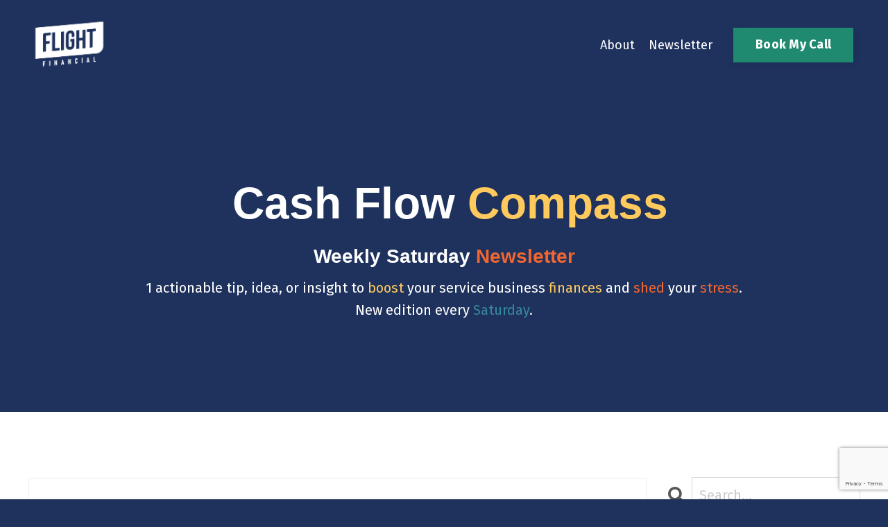

--- FILE ---
content_type: text/html; charset=utf-8
request_url: https://www.flight.financial/blog/3-pillars-of-strategic-pricing-part-3-of-3
body_size: 10867
content:
<!doctype html>
<html lang="en">
  <head>
    
              <meta name="csrf-param" content="authenticity_token">
              <meta name="csrf-token" content="qS/RarBKE386eN8pSECWOGWD3PQaVa//mpkLwJYML4IwE4KeMcehjkPWmX/y1JtWxOTYijjlI+9AQvrbzv1ONg==">
            
    <title>
      
        3 Pillars of Strategic Pricing - Part 3 of 3
      
    </title>
    <meta charset="utf-8" />
    <meta http-equiv="x-ua-compatible" content="ie=edge, chrome=1">
    <meta name="viewport" content="width=device-width, initial-scale=1, shrink-to-fit=no">
    
      <meta name="description" content="Here&#39;s how to price strategically for more cash flow and less stress in your service business. (Part 3 of 3.)" />
    
    <meta property="og:type" content="website">
<meta property="og:url" content="https://www.flight.financial/blog/3-pillars-of-strategic-pricing-part-3-of-3">
<meta name="twitter:card" content="summary_large_image">

<meta property="og:title" content="3 Pillars of Strategic Pricing - Part 3 of 3">
<meta name="twitter:title" content="3 Pillars of Strategic Pricing - Part 3 of 3">


<meta property="og:description" content="Here&#39;s how to price strategically for more cash flow and less stress in your service business. (Part 3 of 3.)">
<meta name="twitter:description" content="Here&#39;s how to price strategically for more cash flow and less stress in your service business. (Part 3 of 3.)">


<meta property="og:image" content="https://kajabi-storefronts-production.kajabi-cdn.com/kajabi-storefronts-production/file-uploads/sites/2147647871/images/d8b358-c8a-15d8-b46f-4d1243eb27_CFC_003.png">
<meta name="twitter:image" content="https://kajabi-storefronts-production.kajabi-cdn.com/kajabi-storefronts-production/file-uploads/sites/2147647871/images/d8b358-c8a-15d8-b46f-4d1243eb27_CFC_003.png">


    
      <link href="https://kajabi-storefronts-production.kajabi-cdn.com/kajabi-storefronts-production/file-uploads/themes/2153161074/settings_images/f67ebf-8d46-87f8-afa0-0f6822e45a5_233f5b39-52cc-4587-b9de-d110b2b80fb4.png?v=2" rel="shortcut icon" />
    
    <link rel="canonical" href="https://www.flight.financial/blog/3-pillars-of-strategic-pricing-part-3-of-3" />

    <!-- Google Fonts ====================================================== -->
    <link rel="preconnect" href="https://fonts.gstatic.com" crossorigin>
    <link rel="stylesheet" media="print" onload="this.onload=null;this.removeAttribute(&#39;media&#39;);" type="text/css" href="//fonts.googleapis.com/css?family=Fira+Sans:400,700,400italic,700italic|Poppins:400,700,400italic,700italic&amp;display=swap" />

    <!-- Kajabi CSS ======================================================== -->
    <link rel="stylesheet" media="print" onload="this.onload=null;this.removeAttribute(&#39;media&#39;);" type="text/css" href="https://kajabi-app-assets.kajabi-cdn.com/assets/core-0d125629e028a5a14579c81397830a1acd5cf5a9f3ec2d0de19efb9b0795fb03.css" />

    

    <!-- Font Awesome Icons -->
    <link rel="stylesheet" media="print" onload="this.onload=null;this.removeAttribute(&#39;media&#39;);" type="text/css" crossorigin="anonymous" href="https://use.fontawesome.com/releases/v5.15.2/css/all.css" />

    <link rel="stylesheet" media="screen" href="https://kajabi-storefronts-production.kajabi-cdn.com/kajabi-storefronts-production/themes/2153161074/assets/styles.css?1761330091233542" />

    <!-- Customer CSS ====================================================== -->
    <!-- If you're using custom css that affects the first render of the page, replace async_style_link below with styesheet_tag -->
    <link rel="stylesheet" media="print" onload="this.onload=null;this.removeAttribute(&#39;media&#39;);" type="text/css" href="https://kajabi-storefronts-production.kajabi-cdn.com/kajabi-storefronts-production/themes/2153161074/assets/overrides.css?1761330091233542" />
    <style>
  /* Custom CSS Added Via Theme Settings */
  /* This removes the rounded corners of the form fields */

.form-control {
border-radius: 0px;
margin-top: -1px;
}

/* This changes the bulleted list to have green arrows instead of dots */

.bullet-arrow {
list-style-type: none;
}

.bullet-arrow li {
list-style-type: none;
position: relative;
padding-left: 8px;
}

.bullet-arrow li:before {
content: '\00BB';
color: #127059;
font-size: 34px;
position: absolute;
top: -14px;
left: -20px;
}


/* This changes the bulleted list to have green check marks instead of dots */

.bullet-check {
list-style-type: none;
}

.bullet-check li {
list-style-type: none;
position: relative;
padding-left: 6px;
}

.bullet-check li:before {
content: '\2713';
color: #127059;
font-size: 20px;
position: absolute;
top: -3px;
left: -20px;
}

/* This changes the bulleted list to have white arrows instead of dots */

.bullet-arrow-white {
list-style-type: none;
}

.bullet-arrow-white li {
list-style-type: none;
position: relative;
padding-left: 8px;
}

.bullet-arrow-white li:before {
content: '\00BB';
color: #ffffff;
font-size: 34px;
position: absolute;
top: -14px;
left: -20px;
}


/* This changes the bulleted list to have white check marks instead of dots */

.bullet-check-white {
list-style-type: none;
}

.bullet-check-white li {
list-style-type: none;
position: relative;
padding-left: 6px;
}

.bullet-check-white li:before {
content: '\2713';
color: #ffffff;
font-size: 20px;
position: absolute;
top: -3px;
left: -20px;
}


/* This removes the rounded corners of the filter field as seen on the Announcements and Blog Search Pages  */

.filter__field {
border-radius: 0px !important;
}


/* This moves the podcast intro section up higher so that it is behind the transparent header. Delete this code if not using a transparent header for the website theme */

.podcast-intro { 
margin-top: -80px !important;
padding-top: 80px !important;
}


/* This moves the coaching product hero section up higher so that it is behind the transparent header. Delete this code if not using a transparent header for the website theme */

.coaching-programs__container { 
margin-top: -94px !important;
}

.coaching-programs__header  {
padding-top: 94px !important;
}


/* This removes the rounded corners on the error prompt */

.parsley-errors-list {
border-radius: 0px !important;
}


/* This removes the rounded corners on alert messages */

.alert {
border-radius: 0px !important;
}


/* This makes form labels white - important for the login page */

.form-group label {
color: #ffffff !important;
}

<!-- Fathom - beautiful, simple website analytics -->
                <script src="https://cdn.usefathom.com/script.js" data-site="OISIMKVJ" defer></script>

@font-face
  {
  font-family: 'Bauer Bodoni';
  src: url('https://flightfinancial.mykajabi.com/resource_redirect/downloads/file-uploads/sites/2147647871/themes/2153161074/downloads/c31c6c6-11e-cef6-4fef-4556250eedc_bauer-bodoni-std-black.ttf') format('truetype');
  }
 h1,
h2,
h3,
h4,
h5,
h6
  {
  font-family: 'Bauer Bodoni', sans-serif;
  }

</style>


    <!-- Kajabi Editor Only CSS ============================================ -->
    

    <!-- Header hook ======================================================= -->
    <link rel="alternate" type="application/rss+xml" title="Cash Flow Compass Weekly Newsletter" href="https://www.flight.financial/blog.rss" /><script type="text/javascript">
  var Kajabi = Kajabi || {};
</script>
<script type="text/javascript">
  Kajabi.currentSiteUser = {
    "id" : "-1",
    "type" : "Guest",
    "contactId" : "",
  };
</script>
<script type="text/javascript">
  Kajabi.theme = {
    activeThemeName: "Prosper",
    previewThemeId: null,
    editor: false
  };
</script>
<meta name="turbo-prefetch" content="false">
<script src="https://cdn.usefathom.com/script.js" data-site="OISIMKVJ" defer></script><style type="text/css">
  #editor-overlay {
    display: none;
    border-color: #2E91FC;
    position: absolute;
    background-color: rgba(46,145,252,0.05);
    border-style: dashed;
    border-width: 3px;
    border-radius: 3px;
    pointer-events: none;
    cursor: pointer;
    z-index: 10000000000;
  }
  .editor-overlay-button {
    color: white;
    background: #2E91FC;
    border-radius: 2px;
    font-size: 13px;
    margin-inline-start: -24px;
    margin-block-start: -12px;
    padding-block: 3px;
    padding-inline: 10px;
    text-transform:uppercase;
    font-weight:bold;
    letter-spacing:1.5px;

    left: 50%;
    top: 50%;
    position: absolute;
  }
</style>
<script src="https://kajabi-app-assets.kajabi-cdn.com/vite/assets/track_analytics-999259ad.js" crossorigin="anonymous" type="module"></script><link rel="modulepreload" href="https://kajabi-app-assets.kajabi-cdn.com/vite/assets/stimulus-576c66eb.js" as="script" crossorigin="anonymous">
<link rel="modulepreload" href="https://kajabi-app-assets.kajabi-cdn.com/vite/assets/track_product_analytics-9c66ca0a.js" as="script" crossorigin="anonymous">
<link rel="modulepreload" href="https://kajabi-app-assets.kajabi-cdn.com/vite/assets/stimulus-e54d982b.js" as="script" crossorigin="anonymous">
<link rel="modulepreload" href="https://kajabi-app-assets.kajabi-cdn.com/vite/assets/trackProductAnalytics-3d5f89d8.js" as="script" crossorigin="anonymous">      <script type="text/javascript">
        if (typeof (window.rudderanalytics) === "undefined") {
          !function(){"use strict";window.RudderSnippetVersion="3.0.3";var sdkBaseUrl="https://cdn.rudderlabs.com/v3"
          ;var sdkName="rsa.min.js";var asyncScript=true;window.rudderAnalyticsBuildType="legacy",window.rudderanalytics=[]
          ;var e=["setDefaultInstanceKey","load","ready","page","track","identify","alias","group","reset","setAnonymousId","startSession","endSession","consent"]
          ;for(var n=0;n<e.length;n++){var t=e[n];window.rudderanalytics[t]=function(e){return function(){
          window.rudderanalytics.push([e].concat(Array.prototype.slice.call(arguments)))}}(t)}try{
          new Function('return import("")'),window.rudderAnalyticsBuildType="modern"}catch(a){}
          if(window.rudderAnalyticsMount=function(){
          "undefined"==typeof globalThis&&(Object.defineProperty(Object.prototype,"__globalThis_magic__",{get:function get(){
          return this},configurable:true}),__globalThis_magic__.globalThis=__globalThis_magic__,
          delete Object.prototype.__globalThis_magic__);var e=document.createElement("script")
          ;e.src="".concat(sdkBaseUrl,"/").concat(window.rudderAnalyticsBuildType,"/").concat(sdkName),e.async=asyncScript,
          document.head?document.head.appendChild(e):document.body.appendChild(e)
          },"undefined"==typeof Promise||"undefined"==typeof globalThis){var d=document.createElement("script")
          ;d.src="https://polyfill-fastly.io/v3/polyfill.min.js?version=3.111.0&features=Symbol%2CPromise&callback=rudderAnalyticsMount",
          d.async=asyncScript,document.head?document.head.appendChild(d):document.body.appendChild(d)}else{
          window.rudderAnalyticsMount()}window.rudderanalytics.load("2apYBMHHHWpiGqicceKmzPebApa","https://kajabiaarnyhwq.dataplane.rudderstack.com",{})}();
        }
      </script>
      <script type="text/javascript">
        if (typeof (window.rudderanalytics) !== "undefined") {
          rudderanalytics.page({"account_id":"2147627965","site_id":"2147647871"});
        }
      </script>
      <script type="text/javascript">
        if (typeof (window.rudderanalytics) !== "undefined") {
          (function () {
            function AnalyticsClickHandler (event) {
              const targetEl = event.target.closest('a') || event.target.closest('button');
              if (targetEl) {
                rudderanalytics.track('Site Link Clicked', Object.assign(
                  {"account_id":"2147627965","site_id":"2147647871"},
                  {
                    link_text: targetEl.textContent.trim(),
                    link_href: targetEl.href,
                    tag_name: targetEl.tagName,
                  }
                ));
              }
            };
            document.addEventListener('click', AnalyticsClickHandler);
          })();
        }
      </script>
<meta name='site_locale' content='en'><style type="text/css">
  /* Font Awesome 4 */
  .fa.fa-twitter{
    font-family:sans-serif;
  }
  .fa.fa-twitter::before{
    content:"𝕏";
    font-size:1.2em;
  }

  /* Font Awesome 5 */
  .fab.fa-twitter{
    font-family:sans-serif;
  }
  .fab.fa-twitter::before{
    content:"𝕏";
    font-size:1.2em;
  }
</style>
<link rel="stylesheet" href="https://cdn.jsdelivr.net/npm/@kajabi-ui/styles@1.0.4/dist/kajabi_products/kajabi_products.css" />
<script type="module" src="https://cdn.jsdelivr.net/npm/@pine-ds/core@3.14.0/dist/pine-core/pine-core.esm.js"></script>
<script nomodule src="https://cdn.jsdelivr.net/npm/@pine-ds/core@3.14.0/dist/pine-core/index.esm.js"></script>


  </head>

  <style>
  

  
    
      body {
        background-color: #1f325d;
      }
    
  
</style>

  <body id="encore-theme" class="background-dark">
    


    <div id="section-header" data-section-id="header">

<style>
  /* Default Header Styles */
  .header {
    
      background-color: #1f325d;
    
    font-size: 18px;
  }
  .header a,
  .header a.link-list__link,
  .header a.link-list__link:hover,
  .header a.social-icons__icon,
  .header .user__login a,
  .header .dropdown__item a,
  .header .dropdown__trigger:hover {
    color: #ffffff;
  }
  .header .dropdown__trigger {
    color: #ffffff !important;
  }
  /* Mobile Header Styles */
  @media (max-width: 767px) {
    .header {
      
        background-color: #1f325d;
      
      font-size: 16px;
    }
    
      .header a,
      .header a.link-list__link,
      .header a.social-icons__icon,
      .header .dropdown__item a,
      .header .user__login a,
      .header a.link-list__link:hover,
      .header .dropdown__trigger:hover {
        color: #ffffff;
      }
      .header .dropdown__trigger {
        color: #ffffff !important;
      }
    
    .header .hamburger__slices .hamburger__slice {
      
        background-color: #ffffff;
      
    }
    
      .header a.link-list__link, .dropdown__item a, .header__content--mobile {
        text-align: left;
      }
    
    .header--overlay .header__content--mobile  {
      padding-bottom: 20px;
    }
  }
  /* Sticky Styles */
  
</style>

<div class="hidden">
  
    
  
    
  
    
  
  
  
  
</div>

<header class="header header--static    background-dark " kjb-settings-id="sections_header_settings_background_color">
  <div class="hello-bars">
    
      
    
      
    
      
    
  </div>
  
    <div class="header__wrap">
      <div class="header__content header__content--desktop background-dark">
        <div class="container header__container media justify-content-left">
          
            
                <style>
@media (min-width: 768px) {
  #block-1555988494486 {
    text-align: left;
  }
} 
</style>

<div 
  id="block-1555988494486" 
  class="header__block header__block--logo header__block--show header__switch-content " 
  kjb-settings-id="sections_header_blocks_1555988494486_settings_stretch"
  
>
  

<style>
  #block-1555988494486 {
    line-height: 1;
  }
  #block-1555988494486 .logo__image {
    display: block;
    width: 120px;
  }
  #block-1555988494486 .logo__text {
    color: ;
  }
</style>

<a class="logo" href="/">
  
    
      <img loading="auto" class="logo__image" alt="Header Logo" kjb-settings-id="sections_header_blocks_1555988494486_settings_logo" src="https://kajabi-storefronts-production.kajabi-cdn.com/kajabi-storefronts-production/file-uploads/themes/2153161074/settings_images/0f707ca-07a-e234-177a-ad62fce00b2a_Flight-Financial-Monotone-Dark-Bg.png" />
    
  
</a>

</div>

              
          
            
                <style>
@media (min-width: 768px) {
  #block-1555988491313 {
    text-align: right;
  }
} 
</style>

<div 
  id="block-1555988491313" 
  class="header__block header__switch-content header__block--menu stretch" 
  kjb-settings-id="sections_header_blocks_1555988491313_settings_stretch"
  
>
  <div class="link-list justify-content-right" kjb-settings-id="sections_header_blocks_1555988491313_settings_menu">
  
    <a class="link-list__link" href="https://www.flight.financial/about" >About</a>
  
    <a class="link-list__link" href="https://www.flight.financial/blog" >Newsletter</a>
  
</div>

</div>

              
          
            
                <style>
@media (min-width: 768px) {
  #block-1679951188919 {
    text-align: left;
  }
} 
</style>

<div 
  id="block-1679951188919" 
  class="header__block header__switch-content header__block--cta " 
  kjb-settings-id="sections_header_blocks_1679951188919_settings_stretch"
  
>
  






<style>
  #block-1679951188919 .btn,
  [data-slick-id="1679951188919"] .block .btn {
    color: #ffffff;
    border-color: #1f8a70;
    border-radius: 0px;
    background-color: #1f8a70;
  }
  #block-1679951188919 .btn--outline,
  [data-slick-id="1679951188919"] .block .btn--outline {
    background: transparent;
    color: #1f8a70;
  }
</style>

<a class="btn btn--solid btn--medium btn--auto" href="https://www.flight.financial/right-fit"    target="_blank" rel="noopener"  kjb-settings-id="sections_header_blocks_1679951188919_settings_btn_background_color" role="button">
  Book My Call
</a>


</div>

              
          
          
            <div class="hamburger hidden--desktop" kjb-settings-id="sections_header_settings_hamburger_color">
              <div class="hamburger__slices">
                <div class="hamburger__slice hamburger--slice-1"></div>
                <div class="hamburger__slice hamburger--slice-2"></div>
                <div class="hamburger__slice hamburger--slice-3"></div>
                <div class="hamburger__slice hamburger--slice-4"></div>
              </div>
            </div>
          
          
        </div>
      </div>
      <div class="header__content header__content--mobile">
        <div class="header__switch-content header__spacer"></div>
      </div>
    </div>
  
</header>

</div>
    <main>
      <div data-dynamic-sections=blog_post><div id="section-1643058248070" data-section-id="1643058248070"><style>
  
    #section-1643058248070 {
      background-image: url(https://kajabi-storefronts-production.kajabi-cdn.com/kajabi-storefronts-production/themes/2149733551/settings_images/aclTu0N8SeqfFOWkIgUr_3fee14dd-a9cf-45dd-a691-31c5d63b6f6a.jpg);
      background-position: center;
    }
  
  #section-1643058248070 .section__overlay {
    position: absolute;
    width: 100%;
    height: 100%;
    left: 0;
    top: 0;
    background-color: #1f325d;
  }
  #section-1643058248070 .sizer {
    padding-top: 40px;
    padding-bottom: 40px;
  }
  #section-1643058248070 .container {
    max-width: calc(1260px + 10px + 10px);
    padding-right: 10px;
    padding-left: 10px;
    
  }
  #section-1643058248070 .row {
    
  }
  #section-1643058248070 .container--full {
    width: 100%;
    max-width: calc(100% + 10px + 10px);
  }
  @media (min-width: 768px) {
    
      #section-1643058248070 {
        
      }
    
    #section-1643058248070 .sizer {
      padding-top: 100px;
      padding-bottom: 100px;
    }
    #section-1643058248070 .container {
      max-width: calc(1260px + 40px + 40px);
      padding-right: 40px;
      padding-left: 40px;
    }
    #section-1643058248070 .container--full {
      max-width: calc(100% + 40px + 40px);
    }
  }
  
  
</style>


<section kjb-settings-id="sections_1643058248070_settings_background_color"
  class="section
  
  
   background-dark "
  data-reveal-event=""
  data-reveal-offset=""
  data-reveal-units="seconds">
  <div class="sizer ">
    
    <div class="section__overlay"></div>
    <div class="container ">
      <div class="row align-items-center justify-content-center">
        
          




<style>
  /* flush setting */
  
  
  /* margin settings */
  #block-1643058248070_0, [data-slick-id="1643058248070_0"] {
    margin-top: 0px;
    margin-right: 0px;
    margin-bottom: 0px;
    margin-left: 0px;
  }
  #block-1643058248070_0 .block, [data-slick-id="1643058248070_0"] .block {
    /* border settings */
    border: 0px none black;
    border-radius: 0px;
    

    /* background color */
    
    /* default padding for mobile */
    
    
    
    /* mobile padding overrides */
    
    
    
    
    
  }

  @media (min-width: 768px) {
    /* desktop margin settings */
    #block-1643058248070_0, [data-slick-id="1643058248070_0"] {
      margin-top: 0px;
      margin-right: 0px;
      margin-bottom: 0px;
      margin-left: 0px;
    }
    #block-1643058248070_0 .block, [data-slick-id="1643058248070_0"] .block {
      /* default padding for desktop  */
      
      
      /* desktop padding overrides */
      
      
      
      
      
    }
  }
  /* mobile text align */
  @media (max-width: 767px) {
    #block-1643058248070_0, [data-slick-id="1643058248070_0"] {
      text-align: center;
    }
  }
</style>



<div
  id="block-1643058248070_0"
  class="
  block-type--text
  text-center
  col-9
  
  
  
    
  
  
  "
  
  data-reveal-event=""
  data-reveal-offset=""
  data-reveal-units="seconds"
  
    kjb-settings-id="sections_1643058248070_blocks_1643058248070_0_settings_width"
  
  
>
  <div class="block
    box-shadow-none
    "
    
      data-aos="none"
      data-aos-delay="0"
      data-aos-duration="0"
    
    
  >
    
    <style>
  
  #block-1577982541036_0 .btn {
    margin-top: 1rem;
  }
</style>


  <h1><span style="color: #ffffff;">&nbsp;</span><span style="color: #ffffff;">Cash Flow <span style="color: #feca5d;">Compass</span></span></h1>
<h4><span style="color: #ffffff;">Weekly Saturday&nbsp;<span style="color: #f36630;">Newsletter</span></span></h4>
<p><span style="color: #ffffff;">1 actionable tip, idea, or insight to <span style="color: #feca5d;">boost</span> your service business <span style="color: #feca5d;">finances</span> and <span style="color: #f36630;">shed</span> your <span style="color: #f36630;">stress</span>. New edition every <span style="color: #34899b;">Saturday</span>.</span></p>




  </div>
</div>


        
      </div>
    </div>
  </div>
</section>
</div><div id="section-1599688991346" data-section-id="1599688991346"><style>
  
  .blog-post-body {
    background-color: #ffffff;
  }
  .blog-post-body .sizer {
    padding-top: 40px;
    padding-bottom: 40px;
  }
  .blog-post-body .container {
    max-width: calc(1260px + 10px + 10px);
    padding-right: 10px;
    padding-left: 10px;
  }
  .blog-post-body__panel {
    background-color: #ffffff;
    border-color: #f5f5f5;
    border-radius: 0px;
    border-style: solid;
    border-width: 2px ;
  }
  .blog-post-body__title {
    color:  !important;
  }
  .blog-post-body__date {
    color: ;
  }
  .tag {
    color: ;
    background-color: ;
  }
  .tag:hover {
    color: ;
    background-color: ;
  }
  .blog-post-body__content {
    color: ;
  }
  @media (min-width: 768px) {
    
    .blog-post-body .sizer {
      padding-top: 80px;
      padding-bottom: 80px;
    }
    .blog-post-body .container {
      max-width: calc(1260px + 40px + 40px);
      padding-right: 40px;
      padding-left: 40px;
    }
  }
</style>

<section class="blog-post-body background-light" kjb-settings-id="sections_1599688991346_settings_background_color">
  <div class="sizer">
    
    <div class="container">
      <div class="row">
        
          <div class="col-lg-9">
        
          
            <div class="blog-post-body__panel box-shadow-none background-light">
          
            
            <div class="blog-post-body__info">
              <h1 class="blog-post-body__title">CFC #003 - 3 Pillars of Strategic Pricing - Part 3 of 3</h1>
              
                <span class="blog-post-body__tags" kjb-settings-id="sections_1599688991346_settings_show_tags">
                  
                </span>
              
              
                <span class="blog-post-body__date" kjb-settings-id="sections_1599688991346_settings_show_date">May 20, 2023</span>
              
              
            </div>
            
              <div class="blog-post-body__media">
  
  
  
    
      <img loading="auto" alt="" src="https://kajabi-storefronts-production.kajabi-cdn.com/kajabi-storefronts-production/file-uploads/blogs/2147530299/images/f143b80-cdeb-351-4fd8-804043ed805f_9a828d5b-2397-4ed2-aed0-a85659e18c59.png" />
    
  


</div>

            
            <div class="blog-post-body__content">
              <p>If you&rsquo;re puzzled by pitiful profits in your services business, your gut reaction may be to push for more sales.</p>
<p>Sometimes this helps.</p>
<p>But, sometimes the potential profits slip through your fingers.</p>
<p>There are lots of reasons why more sales might not equal more profits in your pocket.</p>
<p>Top of the list is your pricing.</p>
<p>Over the past 2 weeks, I shared the first 2 pillars of my 3 Pillar Pricing Pframework to help you price strategically and maximize your financial success while minimizing your stress. (If you missed them, you can check out the first part <a href="https://www.flight.financial/blog/3-pillars-of-strategic-pricing-part-1-of-3">here</a> and the second part <a href="https://www.flight.financial/blog/3-pillars-of-strategic-pricing-part-2-of-3">here</a>.)</p>
<p>Today, I&rsquo;m sharing the final pillar. Let&rsquo;s go!</p>
<h2>Pricing pillar #3: Market Matters</h2>
<h3>Why should you care?</h3>
<p>Have you ever gotten dressed without giving much thought to the weather that day?</p>
<p>Ever regretted that after stepping outside?</p>
<p>Setting your pricing without considering broader market factors, such as economic outlook and competitor positioning and pricing, can lead to similar regrets.</p>
<p>But, with much worse consequences for your business (e.g. missed sales and thus tighter cash flow).</p>
<p>And your life (more work, more stress, and less time for fun).</p>
<p>And yet, while many founders may be generally aware of how their market is faring and where their pricing stands relative to their competitors, they use this information passively as opposed to strategically.</p>
<p>By passive, I mean that the founder will say to themselves &ldquo;okay, competitor A is setting their price at $X and competitor B is setting their price at $Z, so I&rsquo;ll set my price at $Y.&rdquo;</p>
<p>The founder in this example is focused on fitting in with the current competitive structure.</p>
<p>As a result, they miss an opportunity to price strategically and stand out from their competitors.</p>
<p>Or, the founder may see that the industry has fallen on hard times and decide out of fear to lower their prices or offer steep discounts.</p>
<p>Adjusting pricing lower to show sensitivity to economic challenges may be the right move.</p>
<p>But it should be done as a result of asking &ldquo;how does this action position us in our market?&rdquo;</p>
<p>While it&rsquo;s true that some customers seek to cut costs across the board in times of trouble, other customers are merely more selective in what they spend their money on.</p>
<p>For these customers, raising your prices or holding them firm in times of trouble could be a signal of confidence in the value of your service.</p>
<p>Rather than price your offering out of the market, it may encourage certain prospects to explore what you offer.</p>
<p>As I noted in <a href="https://www.flight.financial/blog/3-pillars-of-strategic-pricing-part-2-of-3">last week&rsquo;s newsletter</a>, we use benchmarking analysis to assist our clients in pricing strategically relative to their peers.</p>
<p>We also help guide our clients through strategic questions like the ones I described above.</p>
<h3>Ask yourself</h3>
<p>What could taking a more strategic approach to pricing by incorporating benchmarking analyses unlock for your business?</p>
<h2>What&rsquo;s next?</h2>
<p>Pricing that considers market factors is an important step in producing profitable sales that set you and your business up for sustained financial success.</p>
<p>This, combined with a value-based approach and a cost-based approach will give you a holistic process for strategically pricing your services.</p>
<p>I hope you enjoyed this discussion of my 3 Pillar Pricing Pframework (last time with the alliteration&hellip;for now🙂)</p>
<p>I&rsquo;ll share more ideas, advice, and actionable strategies to help you make more money and lower your stress in upcoming issues of this newsletter.</p>
<p>In the meantime, if you&rsquo;re looking for more, there&rsquo;s a couple ways I can help you:</p>
<p>1. Watch my free training on&nbsp;the 5 steps you'll need to take to&nbsp;get the financial results you want from your service business and feel less overwhelmed.&nbsp;<a href="https://www.flight.financial/5-Pillars_for_Your_Perfect_Pay_-_Register">Free training here</a>.</p>
<p>2. I can help&nbsp;you get clear on where your business is today and&nbsp;create the strategic financial roadmap&nbsp;you'll need to&nbsp;discover&nbsp;your desired tomorrow.&nbsp;<a href="https://calendly.com/flightfinancial/strategy-session">Book a free strategy session here</a>.</p>
            </div>
            
            
            

          
            </div>
          
        </div>
        <style>
   .sidebar__panel {
     background-color: #ffffff;
     border-color: ;
     border-radius: 4px;
     border-style: none;
     border-width: 25px ;
   }
</style>

<div class="col-lg-3    ">
  <div class="sidebar" kjb-settings-id="sections_1599688991346_settings_show_sidebar">
    
      
        <div class="sidebar__block">
          
              <style>
  .sidebar-search__icon i {
    color: ;
  }
  .sidebar-search--1600295460576 ::-webkit-input-placeholder {
    color: ;
  }
  .sidebar-search--1600295460576 ::-moz-placeholder {
    color: ;
  }
  .sidebar-search--1600295460576 :-ms-input-placeholder {
    color: ;
  }
  .sidebar-search--1600295460576 :-moz-placeholder {
    color: ;
  }
  .sidebar-search--1600295460576 .sidebar-search__input {
    color: ;
  }
</style>

<div class="sidebar-search sidebar-search--1600295460576" kjb-settings-id="sections_1599688991346_blocks_1600295460576_settings_search_text">
  <form class="sidebar-search__form" action="/blog/search" method="get" role="search">
    <span class="sidebar-search__icon"><i class="fa fa-search"></i></span>
    <input class="form-control sidebar-search__input" type="search" name="q" placeholder="Search...">
  </form>
</div>

            
        </div>
      
        <div class="sidebar__block">
          
              <style>
  .sidebar-categories--1600295464514 {
    text-align: left;
  }
  .sidebar-categories--1600295464514 .sidebar-categories__title {
    color: ;
  }
  .sidebar-categories--1600295464514 .sidebar-categories__select {
    color:  !important;
  }
  .sidebar-categories--1600295464514 .sidebar-categories__link {
    color: ;
  }
  .sidebar-categories--1600295464514 .sidebar-categories__tag {
    color: ;
  }
</style>

<div class="sidebar-categories sidebar-categories--1600295464514">
  <p
    class="h5 sidebar-categories__title"
    kjb-settings-id="sections_1599688991346_blocks_1600295464514_settings_heading"
    
  >
    Categories
  </p>
  
    <a class="sidebar-categories__link" href="/blog" kjb-settings-id="sections_1599688991346_blocks_1600295464514_settings_all_tags">All Categories</a>
    
  
</div>

            
        </div>
      
        <div class="sidebar__block">
          
              <style>
  .social-icons--1600295468756 .social-icons__icons {
    justify-content: 
  }
  .social-icons--1600295468756 .social-icons__icon {
    color:  !important;
  }
  .social-icons--1600295468756.social-icons--round .social-icons__icon {
    background-color: #1f325d;
  }
  .social-icons--1600295468756.social-icons--square .social-icons__icon {
    background-color: #1f325d;
  }
  
    
  
  @media (min-width: 768px) {
    .social-icons--1600295468756 .social-icons__icons {
      justify-content: 
    }
  }
</style>


<style>
  .social-icons--1600295468756 {
    text-align: left;
  }
  
  .social-icons--1600295468756 .social-icons__heading {
    color: ;
  }
</style>

<div class="social-icons social-icons--sidebar social-icons-- social-icons--1600295468756" kjb-settings-id="sections_1599688991346_blocks_1600295468756_settings_social_icons_text_color">
  <p class="h5 social-icons__heading" >
    Follow Us
  </p>
  <div class="social-icons__icons">
    








  <a class="social-icons__icon social-icons__icon--" href="https://www.linkedin.com/in/bdzapf/"  kjb-settings-id="sections_1599688991346_blocks_1600295468756_settings_social_icon_link_linkedin">
    <i class="fab fa-linkedin-in"></i>
  </a>












  </div>
</div>

            
        </div>
      
    
  </div>
</div>

      </div>
    </div>
  </div>
</section>

</div><div id="section-1643058524236" data-section-id="1643058524236"><style>
  
    #section-1643058524236 {
      background-image: url(https://kajabi-storefronts-production.kajabi-cdn.com/kajabi-storefronts-production/themes/2149733551/settings_images/b7UFPmTamWn825pjzxgJ_e349e14f-dc4a-4053-8f88-7735309b8443.png);
      background-position: center;
    }
  
  #section-1643058524236 .section__overlay {
    position: absolute;
    width: 100%;
    height: 100%;
    left: 0;
    top: 0;
    background-color: #34899b;
  }
  #section-1643058524236 .sizer {
    padding-top: 40px;
    padding-bottom: 40px;
  }
  #section-1643058524236 .container {
    max-width: calc(1260px + 10px + 10px);
    padding-right: 10px;
    padding-left: 10px;
    
  }
  #section-1643058524236 .row {
    
  }
  #section-1643058524236 .container--full {
    width: 100%;
    max-width: calc(100% + 10px + 10px);
  }
  @media (min-width: 768px) {
    
      #section-1643058524236 {
        
      }
    
    #section-1643058524236 .sizer {
      padding-top: 80px;
      padding-bottom: 80px;
    }
    #section-1643058524236 .container {
      max-width: calc(1260px + 40px + 40px);
      padding-right: 40px;
      padding-left: 40px;
    }
    #section-1643058524236 .container--full {
      max-width: calc(100% + 40px + 40px);
    }
  }
  
  
</style>


<section kjb-settings-id="sections_1643058524236_settings_background_color"
  class="section
  
  
   background-dark "
  data-reveal-event=""
  data-reveal-offset=""
  data-reveal-units="seconds">
  <div class="sizer ">
    
    <div class="section__overlay"></div>
    <div class="container ">
      <div class="row align-items-center justify-content-center">
        
          




<style>
  /* flush setting */
  
  
  /* margin settings */
  #block-1643058524236_0, [data-slick-id="1643058524236_0"] {
    margin-top: 0px;
    margin-right: 0px;
    margin-bottom: 0px;
    margin-left: 0px;
  }
  #block-1643058524236_0 .block, [data-slick-id="1643058524236_0"] .block {
    /* border settings */
    border: 0px none black;
    border-radius: 0px;
    

    /* background color */
    
      background-color: #1f325d;
    
    /* default padding for mobile */
    
      padding: 20px;
    
    
    
    /* mobile padding overrides */
    
    
      padding-top: 40px;
    
    
      padding-right: 40px;
    
    
      padding-bottom: 40px;
    
    
      padding-left: 40px;
    
  }

  @media (min-width: 768px) {
    /* desktop margin settings */
    #block-1643058524236_0, [data-slick-id="1643058524236_0"] {
      margin-top: 0px;
      margin-right: 0px;
      margin-bottom: 0px;
      margin-left: 0px;
    }
    #block-1643058524236_0 .block, [data-slick-id="1643058524236_0"] .block {
      /* default padding for desktop  */
      
        padding: 30px;
      
      
      /* desktop padding overrides */
      
      
        padding-top: 50px;
      
      
        padding-right: 50px;
      
      
        padding-bottom: 40px;
      
      
        padding-left: 50px;
      
    }
  }
  /* mobile text align */
  @media (max-width: 767px) {
    #block-1643058524236_0, [data-slick-id="1643058524236_0"] {
      text-align: center;
    }
  }
</style>



<div
  id="block-1643058524236_0"
  class="
  block-type--form
  text-center
  col-10
  
  
  
    
  
  
  "
  
  data-reveal-event=""
  data-reveal-offset=""
  data-reveal-units="seconds"
  
    kjb-settings-id="sections_1643058524236_blocks_1643058524236_0_settings_width"
  
  
>
  <div class="block
    box-shadow-none
     background-dark"
    
      data-aos="none"
      data-aos-delay="0"
      data-aos-duration="0"
    
    
  >
    
    








<style>
  #block-1643058524236_0 .form-btn {
    border-color: #f36630;
    border-radius: 0px;
    background: #f36630;
    color: #ffffff;
  }
  #block-1643058524236_0 .btn--outline {
    color: #f36630;
    background: transparent;
  }
  #block-1643058524236_0 .disclaimer-text {
    font-size: 16px;
    margin-top: 1.25rem;
    margin-bottom: 0;
    color: #888;
  }
</style>



<div class="form">
  <div
    kjb-settings-id="sections_1643058524236_blocks_1643058524236_0_settings_text"
    
  >
    <h2><span style="color: #feca5d;">Boost</span> your service business's <span style="color: #feca5d;">finances</span> and <span style="color: #f36630;">shed</span> your <span style="color: #f36630;">stress</span>.</h2>
<p>Join your fellow founders who get <span style="color: #34899b;">1 actionable tip</span> every <span style="color: #34899b;">Saturday</span>.</p>
  </div>
  
    <form data-parsley-validate="true" data-kjb-disable-on-submit="true" action="https://www.flight.financial/forms/2148103030/form_submissions" accept-charset="UTF-8" method="post"><input name="utf8" type="hidden" value="&#x2713;" autocomplete="off" /><input type="hidden" name="authenticity_token" value="tI+41DGETmNT0ftRkmqwjDir6E8dA2YL4hup0EzLmO31J9urIpf0YAZRWOjrpHxifqQPZ7NENQzo7X+BwGLC0Q==" autocomplete="off" /><input type="text" name="website_url" autofill="off" placeholder="Skip this field" style="display: none;" /><input type="hidden" name="kjb_fk_checksum" autofill="off" value="637767f3e721fe47082144dd182b0a16" /><input type="hidden" name="form_submission[template_metadata_id]" value="2153304574" autofill="off" />
      <div class="">
        <input type="hidden" name="thank_you_url" value="">
        
          <div class="text-field form-group"><input type="text" name="form_submission[name]" id="form_submission_name" value="" required="required" class="form-control" placeholder="First Name" /></div>
        
          <div class="text-field form-group"><input type="text" name="form_submission[custom_1]" id="form_submission_custom_1" value="" required="required" class="form-control" placeholder="Last Name" /></div>
        
          <div class="email-field form-group"><input required="required" class="form-control" placeholder="Your best email" type="email" name="form_submission[email]" id="form_submission_email" /></div>
        
          <div class="recaptcha-field form-group">
      <div>
        <script src="https://www.google.com/recaptcha/api.js?onload=recaptchaInit_C36BFA&render=explicit" async defer></script>
        <input id="recaptcha_C36BFA" type="text" name="g-recaptcha-response-data" />
        <div id="recaptcha_C36BFA_container" class="recaptcha-container"></div>

        <style type="text/css">
          .recaptcha-field {
            position: absolute;
            width: 0px;
            height: 0px;
            overflow: hidden;
            z-index: 10;
          }
        </style>

        <script type="text/javascript">
          window.recaptchaInit_C36BFA = function() {
            initKajabiRecaptcha("recaptcha_C36BFA", "recaptcha_C36BFA_container", "6Lc_Wc0pAAAAAF53oyvx7dioTMB422PcvOC-vMgd");
          };
        </script>
      </div>
    </div>
        
        <div>
          
          <button
            id="form-button"
            class="form-btn btn--solid btn--auto btn--medium"
            type="submit"
            role="button"
            kjb-settings-id="sections_1643058524236_blocks_1643058524236_0_settings_btn_text"
          >Subscribe</button>
        </div>
      </div>
    </form>
    
      <p
        class="disclaimer-text"
        kjb-settings-id="sections_1643058524236_blocks_1643058524236_0_settings_disclaimer_text"
        
      >
        I will never sell your information, for any reason.
      </p>
    
  
</div>

  </div>
</div>


        
      </div>
    </div>
  </div>
</section>
</div></div>
    </main>
    <div id="section-footer" data-section-id="footer">
<style>
  .footer {
    background-color: #1f325d;
  }
  .footer, .footer__block {
    font-size: 14px;
    color: #ffffff;
  }
  .footer .logo__text {
    color: ;
  }
  .footer .link-list__links {
    width: 100%;
  }
  .footer a.link-list__link {
    color: #ffffff;
  }
  .footer .link-list__link:hover {
    color: #ffffff;
  }
  .copyright {
    color: #ffffff;
  }
  @media (min-width: 768px) {
    .footer, .footer__block {
      font-size: 14px;
    }
  }
  .powered-by a {
    color: #1f325d !important;
  }
  
</style>

<footer class="footer   background-dark  " kjb-settings-id="sections_footer_settings_background_color">
  <div class="footer__content">
    <div class="container footer__container media">
      
        
            <div 
  id="block-1750944163652" 
  class="footer__block "
  
>
  

<style>
  #block-1750944163652 {
    line-height: 1;
  }
  #block-1750944163652 .logo__image {
    display: block;
    width: 120px;
  }
  #block-1750944163652 .logo__text {
    color: ;
  }
</style>

<a class="logo" href="/">
  
    
      <img loading="auto" class="logo__image" alt="Footer Logo" kjb-settings-id="sections_footer_blocks_1750944163652_settings_logo" src="https://kajabi-storefronts-production.kajabi-cdn.com/kajabi-storefronts-production/file-uploads/themes/2153161074/settings_images/c735d-c0e-c38e-cb23-c61310f082_fabea947-49a2-45e6-9aeb-1c3550cf6aca.png" />
    
  
</a>

</div>

          
      
        
            <div 
  id="block-1555988525205" 
  class="footer__block "
  
>
  <span class="copyright" kjb-settings-id="sections_footer_blocks_1555988525205_settings_copyright" role="presentation">
  &copy; 2026 Flight Financial. All rights reserved.  Brokerage services provided through RightExit LLC, a licensed Florida real estate brokerage.
</span>

</div>

          
      
        
            <div 
  id="block-1680122179635" 
  class="footer__block "
  
>
  <style>
  .social-icons--1680122179635 .social-icons__icons {
    justify-content: 
  }
  .social-icons--1680122179635 .social-icons__icon {
    color: #22194d !important;
  }
  .social-icons--1680122179635.social-icons--round .social-icons__icon {
    background-color: #ffffff;
  }
  .social-icons--1680122179635.social-icons--square .social-icons__icon {
    background-color: #ffffff;
  }
  
  @media (min-width: 768px) {
    .social-icons--1680122179635 .social-icons__icons {
      justify-content: 
    }
  }
</style>

<div class="social-icons social-icons--round social-icons--1680122179635" kjb-settings-id="sections_footer_blocks_1680122179635_settings_social_icons_text_color">
  <div class="social-icons__icons">
    








  <a class="social-icons__icon social-icons__icon--" href="https://www.linkedin.com/in/bdzapf/"  kjb-settings-id="sections_footer_blocks_1680122179635_settings_social_icon_link_linkedin">
    <i class="fab fa-linkedin-in"></i>
  </a>












  </div>
</div>

</div>

        
      
    </div>
    
  <aside class="powered-by background-dark">
    <div class="container">
      <a target="_blank" rel="nofollow noopener" href="https://app.kajabi.com/r/LKpfwigB?powered_by=true">Powered by Kajabi</a>
    </div>
  </aside>


  </div>

</footer>

</div>
    <div id="section-exit_pop" data-section-id="exit_pop"><style>
  #exit-pop .modal__content {
    background: #1f325d;
  }
  
</style>






</div>
    <div id="section-two_step" data-section-id="two_step"><style>
  #two-step .modal__content {
    background: ;
  }
  
</style>

<div class="modal two-step" id="two-step" kjb-settings-id="sections_two_step_settings_two_step_edit">
  <div class="modal__content background-unrecognized">
    <div class="close-x">
      <div class="close-x__part"></div>
      <div class="close-x__part"></div>
    </div>
    <div class="modal__body row text- align-items-start justify-content-left">
      
         
              




<style>
  /* flush setting */
  
  
  /* margin settings */
  #block-1585757543890, [data-slick-id="1585757543890"] {
    margin-top: 0px;
    margin-right: 0px;
    margin-bottom: 0px;
    margin-left: 0px;
  }
  #block-1585757543890 .block, [data-slick-id="1585757543890"] .block {
    /* border settings */
    border: 4px none black;
    border-radius: 4px;
    

    /* background color */
    
    /* default padding for mobile */
    
    
    
    /* mobile padding overrides */
    
    
    
    
    
  }

  @media (min-width: 768px) {
    /* desktop margin settings */
    #block-1585757543890, [data-slick-id="1585757543890"] {
      margin-top: 0px;
      margin-right: 0px;
      margin-bottom: 0px;
      margin-left: 0px;
    }
    #block-1585757543890 .block, [data-slick-id="1585757543890"] .block {
      /* default padding for desktop  */
      
      
      /* desktop padding overrides */
      
      
      
      
      
    }
  }
  /* mobile text align */
  @media (max-width: 767px) {
    #block-1585757543890, [data-slick-id="1585757543890"] {
      text-align: center;
    }
  }
</style>



<div
  id="block-1585757543890"
  class="
  block-type--form
  text-center
  col-12
  
  
  
  
  "
  
  data-reveal-event=""
  data-reveal-offset=""
  data-reveal-units=""
  
    kjb-settings-id="sections_two_step_blocks_1585757543890_settings_width"
  
  
>
  <div class="block
    box-shadow-none
    "
    
      data-aos="-"
      data-aos-delay=""
      data-aos-duration=""
    
    
  >
    
    








<style>
  #block-1585757543890 .form-btn {
    border-color: #f36630;
    border-radius: 0px;
    background: #f36630;
    color: #ffffff;
  }
  #block-1585757543890 .btn--outline {
    color: #f36630;
    background: transparent;
  }
  #block-1585757543890 .disclaimer-text {
    font-size: 16px;
    margin-top: 1.25rem;
    margin-bottom: 0;
    color: #888;
  }
</style>



<div class="form">
  <div
    kjb-settings-id="sections_two_step_blocks_1585757543890_settings_text"
    
  >
    <h3>Join The FREE Challenge</h3>
<p>Enter your details below to join the challenge.</p>
  </div>
  
    
  
</div>

  </div>
</div>


          
      
    </div>
  </div>
</div>



</div>
    <!-- Javascripts ======================================================= -->
<script src="https://kajabi-app-assets.kajabi-cdn.com/assets/encore_core-9ce78559ea26ee857d48a83ffa8868fa1d6e0743c6da46efe11250e7119cfb8d.js"></script>
<script src="https://kajabi-storefronts-production.kajabi-cdn.com/kajabi-storefronts-production/themes/2153161074/assets/scripts.js?1761330091233542"></script>



<!-- Customer JS ======================================================= -->
<script>
  /* Custom JS Added Via Theme Settings */
  /* Javascript code goes here */
</script>


  </body>
</html>

--- FILE ---
content_type: text/html; charset=utf-8
request_url: https://www.google.com/recaptcha/api2/anchor?ar=1&k=6Lc_Wc0pAAAAAF53oyvx7dioTMB422PcvOC-vMgd&co=aHR0cHM6Ly93d3cuZmxpZ2h0LmZpbmFuY2lhbDo0NDM.&hl=en&v=PoyoqOPhxBO7pBk68S4YbpHZ&size=invisible&anchor-ms=20000&execute-ms=30000&cb=vl5l5xvw6g3o
body_size: 49480
content:
<!DOCTYPE HTML><html dir="ltr" lang="en"><head><meta http-equiv="Content-Type" content="text/html; charset=UTF-8">
<meta http-equiv="X-UA-Compatible" content="IE=edge">
<title>reCAPTCHA</title>
<style type="text/css">
/* cyrillic-ext */
@font-face {
  font-family: 'Roboto';
  font-style: normal;
  font-weight: 400;
  font-stretch: 100%;
  src: url(//fonts.gstatic.com/s/roboto/v48/KFO7CnqEu92Fr1ME7kSn66aGLdTylUAMa3GUBHMdazTgWw.woff2) format('woff2');
  unicode-range: U+0460-052F, U+1C80-1C8A, U+20B4, U+2DE0-2DFF, U+A640-A69F, U+FE2E-FE2F;
}
/* cyrillic */
@font-face {
  font-family: 'Roboto';
  font-style: normal;
  font-weight: 400;
  font-stretch: 100%;
  src: url(//fonts.gstatic.com/s/roboto/v48/KFO7CnqEu92Fr1ME7kSn66aGLdTylUAMa3iUBHMdazTgWw.woff2) format('woff2');
  unicode-range: U+0301, U+0400-045F, U+0490-0491, U+04B0-04B1, U+2116;
}
/* greek-ext */
@font-face {
  font-family: 'Roboto';
  font-style: normal;
  font-weight: 400;
  font-stretch: 100%;
  src: url(//fonts.gstatic.com/s/roboto/v48/KFO7CnqEu92Fr1ME7kSn66aGLdTylUAMa3CUBHMdazTgWw.woff2) format('woff2');
  unicode-range: U+1F00-1FFF;
}
/* greek */
@font-face {
  font-family: 'Roboto';
  font-style: normal;
  font-weight: 400;
  font-stretch: 100%;
  src: url(//fonts.gstatic.com/s/roboto/v48/KFO7CnqEu92Fr1ME7kSn66aGLdTylUAMa3-UBHMdazTgWw.woff2) format('woff2');
  unicode-range: U+0370-0377, U+037A-037F, U+0384-038A, U+038C, U+038E-03A1, U+03A3-03FF;
}
/* math */
@font-face {
  font-family: 'Roboto';
  font-style: normal;
  font-weight: 400;
  font-stretch: 100%;
  src: url(//fonts.gstatic.com/s/roboto/v48/KFO7CnqEu92Fr1ME7kSn66aGLdTylUAMawCUBHMdazTgWw.woff2) format('woff2');
  unicode-range: U+0302-0303, U+0305, U+0307-0308, U+0310, U+0312, U+0315, U+031A, U+0326-0327, U+032C, U+032F-0330, U+0332-0333, U+0338, U+033A, U+0346, U+034D, U+0391-03A1, U+03A3-03A9, U+03B1-03C9, U+03D1, U+03D5-03D6, U+03F0-03F1, U+03F4-03F5, U+2016-2017, U+2034-2038, U+203C, U+2040, U+2043, U+2047, U+2050, U+2057, U+205F, U+2070-2071, U+2074-208E, U+2090-209C, U+20D0-20DC, U+20E1, U+20E5-20EF, U+2100-2112, U+2114-2115, U+2117-2121, U+2123-214F, U+2190, U+2192, U+2194-21AE, U+21B0-21E5, U+21F1-21F2, U+21F4-2211, U+2213-2214, U+2216-22FF, U+2308-230B, U+2310, U+2319, U+231C-2321, U+2336-237A, U+237C, U+2395, U+239B-23B7, U+23D0, U+23DC-23E1, U+2474-2475, U+25AF, U+25B3, U+25B7, U+25BD, U+25C1, U+25CA, U+25CC, U+25FB, U+266D-266F, U+27C0-27FF, U+2900-2AFF, U+2B0E-2B11, U+2B30-2B4C, U+2BFE, U+3030, U+FF5B, U+FF5D, U+1D400-1D7FF, U+1EE00-1EEFF;
}
/* symbols */
@font-face {
  font-family: 'Roboto';
  font-style: normal;
  font-weight: 400;
  font-stretch: 100%;
  src: url(//fonts.gstatic.com/s/roboto/v48/KFO7CnqEu92Fr1ME7kSn66aGLdTylUAMaxKUBHMdazTgWw.woff2) format('woff2');
  unicode-range: U+0001-000C, U+000E-001F, U+007F-009F, U+20DD-20E0, U+20E2-20E4, U+2150-218F, U+2190, U+2192, U+2194-2199, U+21AF, U+21E6-21F0, U+21F3, U+2218-2219, U+2299, U+22C4-22C6, U+2300-243F, U+2440-244A, U+2460-24FF, U+25A0-27BF, U+2800-28FF, U+2921-2922, U+2981, U+29BF, U+29EB, U+2B00-2BFF, U+4DC0-4DFF, U+FFF9-FFFB, U+10140-1018E, U+10190-1019C, U+101A0, U+101D0-101FD, U+102E0-102FB, U+10E60-10E7E, U+1D2C0-1D2D3, U+1D2E0-1D37F, U+1F000-1F0FF, U+1F100-1F1AD, U+1F1E6-1F1FF, U+1F30D-1F30F, U+1F315, U+1F31C, U+1F31E, U+1F320-1F32C, U+1F336, U+1F378, U+1F37D, U+1F382, U+1F393-1F39F, U+1F3A7-1F3A8, U+1F3AC-1F3AF, U+1F3C2, U+1F3C4-1F3C6, U+1F3CA-1F3CE, U+1F3D4-1F3E0, U+1F3ED, U+1F3F1-1F3F3, U+1F3F5-1F3F7, U+1F408, U+1F415, U+1F41F, U+1F426, U+1F43F, U+1F441-1F442, U+1F444, U+1F446-1F449, U+1F44C-1F44E, U+1F453, U+1F46A, U+1F47D, U+1F4A3, U+1F4B0, U+1F4B3, U+1F4B9, U+1F4BB, U+1F4BF, U+1F4C8-1F4CB, U+1F4D6, U+1F4DA, U+1F4DF, U+1F4E3-1F4E6, U+1F4EA-1F4ED, U+1F4F7, U+1F4F9-1F4FB, U+1F4FD-1F4FE, U+1F503, U+1F507-1F50B, U+1F50D, U+1F512-1F513, U+1F53E-1F54A, U+1F54F-1F5FA, U+1F610, U+1F650-1F67F, U+1F687, U+1F68D, U+1F691, U+1F694, U+1F698, U+1F6AD, U+1F6B2, U+1F6B9-1F6BA, U+1F6BC, U+1F6C6-1F6CF, U+1F6D3-1F6D7, U+1F6E0-1F6EA, U+1F6F0-1F6F3, U+1F6F7-1F6FC, U+1F700-1F7FF, U+1F800-1F80B, U+1F810-1F847, U+1F850-1F859, U+1F860-1F887, U+1F890-1F8AD, U+1F8B0-1F8BB, U+1F8C0-1F8C1, U+1F900-1F90B, U+1F93B, U+1F946, U+1F984, U+1F996, U+1F9E9, U+1FA00-1FA6F, U+1FA70-1FA7C, U+1FA80-1FA89, U+1FA8F-1FAC6, U+1FACE-1FADC, U+1FADF-1FAE9, U+1FAF0-1FAF8, U+1FB00-1FBFF;
}
/* vietnamese */
@font-face {
  font-family: 'Roboto';
  font-style: normal;
  font-weight: 400;
  font-stretch: 100%;
  src: url(//fonts.gstatic.com/s/roboto/v48/KFO7CnqEu92Fr1ME7kSn66aGLdTylUAMa3OUBHMdazTgWw.woff2) format('woff2');
  unicode-range: U+0102-0103, U+0110-0111, U+0128-0129, U+0168-0169, U+01A0-01A1, U+01AF-01B0, U+0300-0301, U+0303-0304, U+0308-0309, U+0323, U+0329, U+1EA0-1EF9, U+20AB;
}
/* latin-ext */
@font-face {
  font-family: 'Roboto';
  font-style: normal;
  font-weight: 400;
  font-stretch: 100%;
  src: url(//fonts.gstatic.com/s/roboto/v48/KFO7CnqEu92Fr1ME7kSn66aGLdTylUAMa3KUBHMdazTgWw.woff2) format('woff2');
  unicode-range: U+0100-02BA, U+02BD-02C5, U+02C7-02CC, U+02CE-02D7, U+02DD-02FF, U+0304, U+0308, U+0329, U+1D00-1DBF, U+1E00-1E9F, U+1EF2-1EFF, U+2020, U+20A0-20AB, U+20AD-20C0, U+2113, U+2C60-2C7F, U+A720-A7FF;
}
/* latin */
@font-face {
  font-family: 'Roboto';
  font-style: normal;
  font-weight: 400;
  font-stretch: 100%;
  src: url(//fonts.gstatic.com/s/roboto/v48/KFO7CnqEu92Fr1ME7kSn66aGLdTylUAMa3yUBHMdazQ.woff2) format('woff2');
  unicode-range: U+0000-00FF, U+0131, U+0152-0153, U+02BB-02BC, U+02C6, U+02DA, U+02DC, U+0304, U+0308, U+0329, U+2000-206F, U+20AC, U+2122, U+2191, U+2193, U+2212, U+2215, U+FEFF, U+FFFD;
}
/* cyrillic-ext */
@font-face {
  font-family: 'Roboto';
  font-style: normal;
  font-weight: 500;
  font-stretch: 100%;
  src: url(//fonts.gstatic.com/s/roboto/v48/KFO7CnqEu92Fr1ME7kSn66aGLdTylUAMa3GUBHMdazTgWw.woff2) format('woff2');
  unicode-range: U+0460-052F, U+1C80-1C8A, U+20B4, U+2DE0-2DFF, U+A640-A69F, U+FE2E-FE2F;
}
/* cyrillic */
@font-face {
  font-family: 'Roboto';
  font-style: normal;
  font-weight: 500;
  font-stretch: 100%;
  src: url(//fonts.gstatic.com/s/roboto/v48/KFO7CnqEu92Fr1ME7kSn66aGLdTylUAMa3iUBHMdazTgWw.woff2) format('woff2');
  unicode-range: U+0301, U+0400-045F, U+0490-0491, U+04B0-04B1, U+2116;
}
/* greek-ext */
@font-face {
  font-family: 'Roboto';
  font-style: normal;
  font-weight: 500;
  font-stretch: 100%;
  src: url(//fonts.gstatic.com/s/roboto/v48/KFO7CnqEu92Fr1ME7kSn66aGLdTylUAMa3CUBHMdazTgWw.woff2) format('woff2');
  unicode-range: U+1F00-1FFF;
}
/* greek */
@font-face {
  font-family: 'Roboto';
  font-style: normal;
  font-weight: 500;
  font-stretch: 100%;
  src: url(//fonts.gstatic.com/s/roboto/v48/KFO7CnqEu92Fr1ME7kSn66aGLdTylUAMa3-UBHMdazTgWw.woff2) format('woff2');
  unicode-range: U+0370-0377, U+037A-037F, U+0384-038A, U+038C, U+038E-03A1, U+03A3-03FF;
}
/* math */
@font-face {
  font-family: 'Roboto';
  font-style: normal;
  font-weight: 500;
  font-stretch: 100%;
  src: url(//fonts.gstatic.com/s/roboto/v48/KFO7CnqEu92Fr1ME7kSn66aGLdTylUAMawCUBHMdazTgWw.woff2) format('woff2');
  unicode-range: U+0302-0303, U+0305, U+0307-0308, U+0310, U+0312, U+0315, U+031A, U+0326-0327, U+032C, U+032F-0330, U+0332-0333, U+0338, U+033A, U+0346, U+034D, U+0391-03A1, U+03A3-03A9, U+03B1-03C9, U+03D1, U+03D5-03D6, U+03F0-03F1, U+03F4-03F5, U+2016-2017, U+2034-2038, U+203C, U+2040, U+2043, U+2047, U+2050, U+2057, U+205F, U+2070-2071, U+2074-208E, U+2090-209C, U+20D0-20DC, U+20E1, U+20E5-20EF, U+2100-2112, U+2114-2115, U+2117-2121, U+2123-214F, U+2190, U+2192, U+2194-21AE, U+21B0-21E5, U+21F1-21F2, U+21F4-2211, U+2213-2214, U+2216-22FF, U+2308-230B, U+2310, U+2319, U+231C-2321, U+2336-237A, U+237C, U+2395, U+239B-23B7, U+23D0, U+23DC-23E1, U+2474-2475, U+25AF, U+25B3, U+25B7, U+25BD, U+25C1, U+25CA, U+25CC, U+25FB, U+266D-266F, U+27C0-27FF, U+2900-2AFF, U+2B0E-2B11, U+2B30-2B4C, U+2BFE, U+3030, U+FF5B, U+FF5D, U+1D400-1D7FF, U+1EE00-1EEFF;
}
/* symbols */
@font-face {
  font-family: 'Roboto';
  font-style: normal;
  font-weight: 500;
  font-stretch: 100%;
  src: url(//fonts.gstatic.com/s/roboto/v48/KFO7CnqEu92Fr1ME7kSn66aGLdTylUAMaxKUBHMdazTgWw.woff2) format('woff2');
  unicode-range: U+0001-000C, U+000E-001F, U+007F-009F, U+20DD-20E0, U+20E2-20E4, U+2150-218F, U+2190, U+2192, U+2194-2199, U+21AF, U+21E6-21F0, U+21F3, U+2218-2219, U+2299, U+22C4-22C6, U+2300-243F, U+2440-244A, U+2460-24FF, U+25A0-27BF, U+2800-28FF, U+2921-2922, U+2981, U+29BF, U+29EB, U+2B00-2BFF, U+4DC0-4DFF, U+FFF9-FFFB, U+10140-1018E, U+10190-1019C, U+101A0, U+101D0-101FD, U+102E0-102FB, U+10E60-10E7E, U+1D2C0-1D2D3, U+1D2E0-1D37F, U+1F000-1F0FF, U+1F100-1F1AD, U+1F1E6-1F1FF, U+1F30D-1F30F, U+1F315, U+1F31C, U+1F31E, U+1F320-1F32C, U+1F336, U+1F378, U+1F37D, U+1F382, U+1F393-1F39F, U+1F3A7-1F3A8, U+1F3AC-1F3AF, U+1F3C2, U+1F3C4-1F3C6, U+1F3CA-1F3CE, U+1F3D4-1F3E0, U+1F3ED, U+1F3F1-1F3F3, U+1F3F5-1F3F7, U+1F408, U+1F415, U+1F41F, U+1F426, U+1F43F, U+1F441-1F442, U+1F444, U+1F446-1F449, U+1F44C-1F44E, U+1F453, U+1F46A, U+1F47D, U+1F4A3, U+1F4B0, U+1F4B3, U+1F4B9, U+1F4BB, U+1F4BF, U+1F4C8-1F4CB, U+1F4D6, U+1F4DA, U+1F4DF, U+1F4E3-1F4E6, U+1F4EA-1F4ED, U+1F4F7, U+1F4F9-1F4FB, U+1F4FD-1F4FE, U+1F503, U+1F507-1F50B, U+1F50D, U+1F512-1F513, U+1F53E-1F54A, U+1F54F-1F5FA, U+1F610, U+1F650-1F67F, U+1F687, U+1F68D, U+1F691, U+1F694, U+1F698, U+1F6AD, U+1F6B2, U+1F6B9-1F6BA, U+1F6BC, U+1F6C6-1F6CF, U+1F6D3-1F6D7, U+1F6E0-1F6EA, U+1F6F0-1F6F3, U+1F6F7-1F6FC, U+1F700-1F7FF, U+1F800-1F80B, U+1F810-1F847, U+1F850-1F859, U+1F860-1F887, U+1F890-1F8AD, U+1F8B0-1F8BB, U+1F8C0-1F8C1, U+1F900-1F90B, U+1F93B, U+1F946, U+1F984, U+1F996, U+1F9E9, U+1FA00-1FA6F, U+1FA70-1FA7C, U+1FA80-1FA89, U+1FA8F-1FAC6, U+1FACE-1FADC, U+1FADF-1FAE9, U+1FAF0-1FAF8, U+1FB00-1FBFF;
}
/* vietnamese */
@font-face {
  font-family: 'Roboto';
  font-style: normal;
  font-weight: 500;
  font-stretch: 100%;
  src: url(//fonts.gstatic.com/s/roboto/v48/KFO7CnqEu92Fr1ME7kSn66aGLdTylUAMa3OUBHMdazTgWw.woff2) format('woff2');
  unicode-range: U+0102-0103, U+0110-0111, U+0128-0129, U+0168-0169, U+01A0-01A1, U+01AF-01B0, U+0300-0301, U+0303-0304, U+0308-0309, U+0323, U+0329, U+1EA0-1EF9, U+20AB;
}
/* latin-ext */
@font-face {
  font-family: 'Roboto';
  font-style: normal;
  font-weight: 500;
  font-stretch: 100%;
  src: url(//fonts.gstatic.com/s/roboto/v48/KFO7CnqEu92Fr1ME7kSn66aGLdTylUAMa3KUBHMdazTgWw.woff2) format('woff2');
  unicode-range: U+0100-02BA, U+02BD-02C5, U+02C7-02CC, U+02CE-02D7, U+02DD-02FF, U+0304, U+0308, U+0329, U+1D00-1DBF, U+1E00-1E9F, U+1EF2-1EFF, U+2020, U+20A0-20AB, U+20AD-20C0, U+2113, U+2C60-2C7F, U+A720-A7FF;
}
/* latin */
@font-face {
  font-family: 'Roboto';
  font-style: normal;
  font-weight: 500;
  font-stretch: 100%;
  src: url(//fonts.gstatic.com/s/roboto/v48/KFO7CnqEu92Fr1ME7kSn66aGLdTylUAMa3yUBHMdazQ.woff2) format('woff2');
  unicode-range: U+0000-00FF, U+0131, U+0152-0153, U+02BB-02BC, U+02C6, U+02DA, U+02DC, U+0304, U+0308, U+0329, U+2000-206F, U+20AC, U+2122, U+2191, U+2193, U+2212, U+2215, U+FEFF, U+FFFD;
}
/* cyrillic-ext */
@font-face {
  font-family: 'Roboto';
  font-style: normal;
  font-weight: 900;
  font-stretch: 100%;
  src: url(//fonts.gstatic.com/s/roboto/v48/KFO7CnqEu92Fr1ME7kSn66aGLdTylUAMa3GUBHMdazTgWw.woff2) format('woff2');
  unicode-range: U+0460-052F, U+1C80-1C8A, U+20B4, U+2DE0-2DFF, U+A640-A69F, U+FE2E-FE2F;
}
/* cyrillic */
@font-face {
  font-family: 'Roboto';
  font-style: normal;
  font-weight: 900;
  font-stretch: 100%;
  src: url(//fonts.gstatic.com/s/roboto/v48/KFO7CnqEu92Fr1ME7kSn66aGLdTylUAMa3iUBHMdazTgWw.woff2) format('woff2');
  unicode-range: U+0301, U+0400-045F, U+0490-0491, U+04B0-04B1, U+2116;
}
/* greek-ext */
@font-face {
  font-family: 'Roboto';
  font-style: normal;
  font-weight: 900;
  font-stretch: 100%;
  src: url(//fonts.gstatic.com/s/roboto/v48/KFO7CnqEu92Fr1ME7kSn66aGLdTylUAMa3CUBHMdazTgWw.woff2) format('woff2');
  unicode-range: U+1F00-1FFF;
}
/* greek */
@font-face {
  font-family: 'Roboto';
  font-style: normal;
  font-weight: 900;
  font-stretch: 100%;
  src: url(//fonts.gstatic.com/s/roboto/v48/KFO7CnqEu92Fr1ME7kSn66aGLdTylUAMa3-UBHMdazTgWw.woff2) format('woff2');
  unicode-range: U+0370-0377, U+037A-037F, U+0384-038A, U+038C, U+038E-03A1, U+03A3-03FF;
}
/* math */
@font-face {
  font-family: 'Roboto';
  font-style: normal;
  font-weight: 900;
  font-stretch: 100%;
  src: url(//fonts.gstatic.com/s/roboto/v48/KFO7CnqEu92Fr1ME7kSn66aGLdTylUAMawCUBHMdazTgWw.woff2) format('woff2');
  unicode-range: U+0302-0303, U+0305, U+0307-0308, U+0310, U+0312, U+0315, U+031A, U+0326-0327, U+032C, U+032F-0330, U+0332-0333, U+0338, U+033A, U+0346, U+034D, U+0391-03A1, U+03A3-03A9, U+03B1-03C9, U+03D1, U+03D5-03D6, U+03F0-03F1, U+03F4-03F5, U+2016-2017, U+2034-2038, U+203C, U+2040, U+2043, U+2047, U+2050, U+2057, U+205F, U+2070-2071, U+2074-208E, U+2090-209C, U+20D0-20DC, U+20E1, U+20E5-20EF, U+2100-2112, U+2114-2115, U+2117-2121, U+2123-214F, U+2190, U+2192, U+2194-21AE, U+21B0-21E5, U+21F1-21F2, U+21F4-2211, U+2213-2214, U+2216-22FF, U+2308-230B, U+2310, U+2319, U+231C-2321, U+2336-237A, U+237C, U+2395, U+239B-23B7, U+23D0, U+23DC-23E1, U+2474-2475, U+25AF, U+25B3, U+25B7, U+25BD, U+25C1, U+25CA, U+25CC, U+25FB, U+266D-266F, U+27C0-27FF, U+2900-2AFF, U+2B0E-2B11, U+2B30-2B4C, U+2BFE, U+3030, U+FF5B, U+FF5D, U+1D400-1D7FF, U+1EE00-1EEFF;
}
/* symbols */
@font-face {
  font-family: 'Roboto';
  font-style: normal;
  font-weight: 900;
  font-stretch: 100%;
  src: url(//fonts.gstatic.com/s/roboto/v48/KFO7CnqEu92Fr1ME7kSn66aGLdTylUAMaxKUBHMdazTgWw.woff2) format('woff2');
  unicode-range: U+0001-000C, U+000E-001F, U+007F-009F, U+20DD-20E0, U+20E2-20E4, U+2150-218F, U+2190, U+2192, U+2194-2199, U+21AF, U+21E6-21F0, U+21F3, U+2218-2219, U+2299, U+22C4-22C6, U+2300-243F, U+2440-244A, U+2460-24FF, U+25A0-27BF, U+2800-28FF, U+2921-2922, U+2981, U+29BF, U+29EB, U+2B00-2BFF, U+4DC0-4DFF, U+FFF9-FFFB, U+10140-1018E, U+10190-1019C, U+101A0, U+101D0-101FD, U+102E0-102FB, U+10E60-10E7E, U+1D2C0-1D2D3, U+1D2E0-1D37F, U+1F000-1F0FF, U+1F100-1F1AD, U+1F1E6-1F1FF, U+1F30D-1F30F, U+1F315, U+1F31C, U+1F31E, U+1F320-1F32C, U+1F336, U+1F378, U+1F37D, U+1F382, U+1F393-1F39F, U+1F3A7-1F3A8, U+1F3AC-1F3AF, U+1F3C2, U+1F3C4-1F3C6, U+1F3CA-1F3CE, U+1F3D4-1F3E0, U+1F3ED, U+1F3F1-1F3F3, U+1F3F5-1F3F7, U+1F408, U+1F415, U+1F41F, U+1F426, U+1F43F, U+1F441-1F442, U+1F444, U+1F446-1F449, U+1F44C-1F44E, U+1F453, U+1F46A, U+1F47D, U+1F4A3, U+1F4B0, U+1F4B3, U+1F4B9, U+1F4BB, U+1F4BF, U+1F4C8-1F4CB, U+1F4D6, U+1F4DA, U+1F4DF, U+1F4E3-1F4E6, U+1F4EA-1F4ED, U+1F4F7, U+1F4F9-1F4FB, U+1F4FD-1F4FE, U+1F503, U+1F507-1F50B, U+1F50D, U+1F512-1F513, U+1F53E-1F54A, U+1F54F-1F5FA, U+1F610, U+1F650-1F67F, U+1F687, U+1F68D, U+1F691, U+1F694, U+1F698, U+1F6AD, U+1F6B2, U+1F6B9-1F6BA, U+1F6BC, U+1F6C6-1F6CF, U+1F6D3-1F6D7, U+1F6E0-1F6EA, U+1F6F0-1F6F3, U+1F6F7-1F6FC, U+1F700-1F7FF, U+1F800-1F80B, U+1F810-1F847, U+1F850-1F859, U+1F860-1F887, U+1F890-1F8AD, U+1F8B0-1F8BB, U+1F8C0-1F8C1, U+1F900-1F90B, U+1F93B, U+1F946, U+1F984, U+1F996, U+1F9E9, U+1FA00-1FA6F, U+1FA70-1FA7C, U+1FA80-1FA89, U+1FA8F-1FAC6, U+1FACE-1FADC, U+1FADF-1FAE9, U+1FAF0-1FAF8, U+1FB00-1FBFF;
}
/* vietnamese */
@font-face {
  font-family: 'Roboto';
  font-style: normal;
  font-weight: 900;
  font-stretch: 100%;
  src: url(//fonts.gstatic.com/s/roboto/v48/KFO7CnqEu92Fr1ME7kSn66aGLdTylUAMa3OUBHMdazTgWw.woff2) format('woff2');
  unicode-range: U+0102-0103, U+0110-0111, U+0128-0129, U+0168-0169, U+01A0-01A1, U+01AF-01B0, U+0300-0301, U+0303-0304, U+0308-0309, U+0323, U+0329, U+1EA0-1EF9, U+20AB;
}
/* latin-ext */
@font-face {
  font-family: 'Roboto';
  font-style: normal;
  font-weight: 900;
  font-stretch: 100%;
  src: url(//fonts.gstatic.com/s/roboto/v48/KFO7CnqEu92Fr1ME7kSn66aGLdTylUAMa3KUBHMdazTgWw.woff2) format('woff2');
  unicode-range: U+0100-02BA, U+02BD-02C5, U+02C7-02CC, U+02CE-02D7, U+02DD-02FF, U+0304, U+0308, U+0329, U+1D00-1DBF, U+1E00-1E9F, U+1EF2-1EFF, U+2020, U+20A0-20AB, U+20AD-20C0, U+2113, U+2C60-2C7F, U+A720-A7FF;
}
/* latin */
@font-face {
  font-family: 'Roboto';
  font-style: normal;
  font-weight: 900;
  font-stretch: 100%;
  src: url(//fonts.gstatic.com/s/roboto/v48/KFO7CnqEu92Fr1ME7kSn66aGLdTylUAMa3yUBHMdazQ.woff2) format('woff2');
  unicode-range: U+0000-00FF, U+0131, U+0152-0153, U+02BB-02BC, U+02C6, U+02DA, U+02DC, U+0304, U+0308, U+0329, U+2000-206F, U+20AC, U+2122, U+2191, U+2193, U+2212, U+2215, U+FEFF, U+FFFD;
}

</style>
<link rel="stylesheet" type="text/css" href="https://www.gstatic.com/recaptcha/releases/PoyoqOPhxBO7pBk68S4YbpHZ/styles__ltr.css">
<script nonce="yth9_r4Ni0nPU6FnNGW-2g" type="text/javascript">window['__recaptcha_api'] = 'https://www.google.com/recaptcha/api2/';</script>
<script type="text/javascript" src="https://www.gstatic.com/recaptcha/releases/PoyoqOPhxBO7pBk68S4YbpHZ/recaptcha__en.js" nonce="yth9_r4Ni0nPU6FnNGW-2g">
      
    </script></head>
<body><div id="rc-anchor-alert" class="rc-anchor-alert"></div>
<input type="hidden" id="recaptcha-token" value="[base64]">
<script type="text/javascript" nonce="yth9_r4Ni0nPU6FnNGW-2g">
      recaptcha.anchor.Main.init("[\x22ainput\x22,[\x22bgdata\x22,\x22\x22,\[base64]/[base64]/[base64]/KE4oMTI0LHYsdi5HKSxMWihsLHYpKTpOKDEyNCx2LGwpLFYpLHYpLFQpKSxGKDE3MSx2KX0scjc9ZnVuY3Rpb24obCl7cmV0dXJuIGx9LEM9ZnVuY3Rpb24obCxWLHYpe04odixsLFYpLFZbYWtdPTI3OTZ9LG49ZnVuY3Rpb24obCxWKXtWLlg9KChWLlg/[base64]/[base64]/[base64]/[base64]/[base64]/[base64]/[base64]/[base64]/[base64]/[base64]/[base64]\\u003d\x22,\[base64]\\u003d\\u003d\x22,\[base64]/CjMODwpFAZsK4b0JdM14Bwo/DvMOfesKKw5HDjAZFVWDCuGkewp9Nw4vClW99UAhjworCkDsSRFYlAcOMDcOnw5kEw47DhgjDhmZVw7/DujU3w4XCtgEEPcOcwr9Cw4DDicOew5zCosKrNcOqw4fDoEMfw5Flw4B8DsKmDsKAwpAJZMOTwooewoQBSMO2w6w4Fw/Dg8OOwp8fw6YiTMKCMcOIwrrCnMOYWR1OYj/CuT7CpzbDnMKDSMO9wp7CisOlBAI+Jw/Cnz4YFzZZMsKAw5sSwp4nRVweJsOCwrooR8Ozwpp3XsOqw6Anw6nCgxvClBpeKcKywpLCs8K0w7TDucOsw6jDhsKEw5DCjMKww5ZGw4JtEMOAUcKuw5BJw5zCmB1ZGl8JJcODJSJ4WcKNLS7DiSh9WGsswp3CkcOFw4TCrsKrSMOSYsKMXW5cw4VdwrDCmVw3ccKaXW/DvGrCjMKMA3DCq8KvPsOPcg5HLMOhAMO7JnbDuAV9wr0AwqY9S8OAw6PCgcKTwrPCjcORw5wNwrV6w5fCo0rCjcOLwqXCnAPCsMOOwpcWdcKhBy/[base64]/DvTxAw5rCq2JUwpLCgMKTZD5cT2ctJR0VwqHDqsO+wrZ8wrLDiUbDi8KyJMKXDnnDj8KOWcKQwobCiD3Cv8OKQ8K7dn/CqTLDgMOsJB3CmjvDs8Kvb8KtJ2oVflZBJmnCgMKww78wwqVGLhFrw7bCu8KKw4bDoMKgw4PCgiIjOcOBGT3DgAZ2w7vCgcOPdcODwqfDqQbDj8KRwqRFD8KlwqfDisO3eSgye8KUw6/CtkMYbUpFwovDp8K4w7Y7QBvCsMK3w4rDiMKTwofCrxk+w5lew63DkzbDusOOc3IPDHE3w6NoW8K3w7lacGjDncKRw5nDugw+KcO2EMK3w40Sw5BBP8K9PGzDpHM0UcOAw6huwqUHHXNDwqU+RH/[base64]/aMOwwpZWwp3ChBEMCF/DqEzCp1LCsl1kb8Ozw7dwB8OOFmoKwo3Dn8KaOERTdsOXPcKLwpPCqy/CkzQuLSJiwpPChFPDmm3Dn0NBDxpCw4nCp0rDo8Oww480w5kidCRtw4o7TmhiYcKSw4oxw5NCw6YEwpvCv8KewonDs0XDti/DuMOVWn99UUzDhsOSwrjDqlHDvTAPJCjDl8OGdsOyw7dSGsKAw6zDt8K1LsK2ZsOKwrEpwp0cw7hEw7PCsErCi3cTQMKTw7giw5gXbn5dwplmwoHDoMK5w6HDs2ZjRMKkw6bCrStnw5DDu8O7e8OoVj/CiRfDnCnCjsKnUUvCpcOvK8KCw4pkDgptR1LDuMOjZW3DsVUify5OBA/CtmfDvsOyL8OhesOQTSLDm2vChjHDkwhkwpgHGsO4eMOQw6/CtXMbFH7CrcKYawkfwrYtwoYmw5BjRgodw68sOXnDoRnCk0ZEwqjDp8KOwocYw7jDrMOjf0I6SMODacO/wr4xecOiw4V4BHM0w6DCpy0/fsO0cMKVHsOhwqsic8KKw5DCjxggMDU1csO6KsKGw7kjE0fDmkMIEcOPwoXDjmXDrTJXwpXDtS3CtsKhw4TDrzwRclp7GsO8wqE7LsKmwofDncKfwrTDvDcJw5BeUlJcCsOlw63CmUkqRcKGwrbCok5GNkTCqRw/aMOfP8KGZxHDoMOgRcKDwr4zwrLDqB7DjSRZOChjJVXDusOYK2PDncKaOcKXBkVLGcKMw4RXbMKsw7lIwqzCljXCl8K/QkfCpjDDmnTDn8Kyw7dbb8KtwqHDmcOnGcO1w7/DrsOmwrBwwoHDncOqEgoYw6HDvkY1dyLClcODFsOZJysbaMKyO8KESkAMw40lDxzCuDHDjX/CrMKtPsOeI8K7w4xCdmZUw51yOcOVXlMNQjbCrMOIw6IFBkxvwot5wrnDkjvDoMOWw4jDmmcaEzsKeFREw6tFwr1/w4UvIsO9ccOgScKca3sHNQzCkXA2a8OCez4WwoXCkTNgwo3DsGjCvjfDgcKowobDocO4FMOHEMK3PC7CsWrCv8O/wrPCiMKGNlrChsKpFcOmwo3DpiTCtcKIdsKxTRdZQSwDJcK7wqrCjGvCr8O4DMOew4zDnRLDo8O7w44LwpEkwqERPcKOMTrDn8Ktw6HCl8Ozw7YZw68BHUDCslMgGcOsw6nCtD/Dp8KdU8KhWsKhw7shw6jChirDum1yacKDasODJWl/[base64]/Cn8Kuwp8BwqLCgcOEwq5Nw4oywqhjLkPDtj4/JxIcw6d8XHkrKsKNwpXDggtfdH0ewrzDpsOZcgkvEEMcwo3DkcKaw7DDt8ObwrUTw43Dj8OJwoxZecKIw6/CvsKbwqvClW19w5vCgcKfb8O4YMKFw5rDv8OsVcK2LysPX0nDtwopwrEswo7Chw7DvjXClcKJw7/CvR7CssOaQiTCqTdKwoF7asO8D3LDnXTClFtISMOmKzTCgE1ow4PDlCxJw6/[base64]/[base64]/[base64]/Dk8KZYSsFb38jwrfCuW/DiE/ChQbCgsKTw4I2wqohw4BQb3ByLx/CunA3wrYqw6gIw4PDvBHDh3PDtcK2GQhYw6LDnsKbw7/CrjrDrsKjX8OGw4FNwoQoXTpcUcK2w7DDucOgwp/[base64]/[base64]/[base64]/CrsKgGnXDo8KvwozCnMKzZ3t2dsOgw4k/w4zDpVllWlpvwrYlw5wGKEJQeMORw5JHcnjChGnCmwQhw5DDicOew6tKw67DrgwVw4LCmMKPOcO4HD1mSVoIwq/DhRnDk19ffyjDrsOdV8KYw5I8w6F6YMKJwpbDol3Dkg1jwpM2VMOAdMKKw67Ct29FwqFAWQTDqcKvw63Du3LDscOuwr56w6wWHg/CimMSKVPCjy3Dp8K7LcOqAMK7wrfCjMOnwp9eCMOnwpx6bA7Do8O5PjPCjGJGNWvClcOHw4XCs8KOwr9awq/DrcOaw590wrhxw4gXwozCr2Yaw7USw4sOw6lBbsKybMK8c8K+w4xiFsKJwqBnc8Oqw6IYwqMTwphew5zCt8OBE8OIw7/CkAg8wppuw4M3Qg9kw4jCgsKtwpjDlEnCnsOrF8KXw5tvOcOkw6dxGV3DlcOcwqTCtEfCnMKQL8Ofw4jDvWDDhsOuwogTw4TDint5HTsbVsKdwo49w5HCoMKdfcO6wojCh8KTwr/CtcOtBXQhesK4V8KgbywKDWfCgg5Pw5k9VVHDgcKEK8OuWcKrwpkDwqzCnmddw5PCr8KeYMO5BA7DtMK7wp1ydk/CuMKiWGBTwq0QasOjwr0hw5LCqw/CigfChAPCmMObZsKCwqPCsnjDrcKPwq/DiU4mFcKEesO+w5zDtQ/CqsKHf8OfwobCrMK/JAZZwrjCmiTDggzCqDdBXcOzKEZJGMOpw6rCi8KjOl7CriHCiQ/Cr8OkwqRHwrUFIMO5w7TDsMKMw5M5wqw0BcOtdBt/wqkHKV3Ch8KHD8Ouw6PCuz0QOhzClzvDvMOIwoPCm8O3w7LCqzIow7DCkmHCr8OLwq0JwoDCixJCdMKqOsKJw4zCmsOPLwvCsktzw47CtsKXwrBTw4HCkX/DocOwAgwHBFIibiVhQcK8w7nDr0cLOMKnw5ANAcKBMnnCrsOfwpvDnsOFwqldJXI9CUUwTA9lVsOiwoA6IS/[base64]/AFXDjkslHDYhNMO+M09SRnzCjsKeVyFUXkhVw7XCsMOqwqPCpsK/J1gse8OTwpl7w4JCw4HDmsKjJUvDmh9zbsO+XTDClMKBIRvDucOiK8K9w798w43DnA/DvgvCnAbCql/DgHTDnsKDbQcmw6Ipw508AMOFc8KIBH5SHBrDmCfDjzTCk1PCuUzClcKywrVww6TCqMK/Sw/[base64]/EWhPCsK4Ky5ueSfDhRlWMRN/wqjCni/[base64]/DrGF0wrfDrMO1BRnDtMO4KQJwYMOGw7vDl8O/w7fCqEnDssOIE03Dm8O/w4pMw7zCszHCjcKdHsO3wpViPkoZwo3CqydrbyfDoikXaiY0w44Gw7XDn8Ozw7csPDMhHSs/wrbDoV7CrkIWFsKUEgjDrcOyKiTDpBnCqsKyUxldd8OZwoPDilgZw57CoMO/TsKWw4HCjcOqw5Fsw5jDicO1cR/CvV5vwqDDqsOYw60XfwDClcORecKZw6gROMO6w57CgsONw67Cp8O/GMOtw57DpsKRazg1YSBtNEsmwqwTSTN2HCR3BsK+EsKdZjDCmMKcFwAmwqHDlhvDosKBI8OvN8OvwpjCsUALQylLw45oH8KBw4oaNcOew5XDsWrCmwIhw5vDjU10w7d3CH8Yw6bChMO6H1jDqcOBNcOZcMK9XcOzw7zCg1TDs8KiGcOONl/DpwjDnsO+wrDChxE1Z8OGwqIoME5BIkXClk9kfcOhw6JBwoQzYVLCr1vCvnMjwpBLw4/DqcOLwqnDicObDTl3wr8fXsK6akUQDCLCi2RedQ9dwosQQkRBeGpVS2NjGh8Ww6scJUfCg8O9WsOMwpPDog3DocOQRsK7IXkiw43DhsKZZEY/wrI/NMKdw6fChlDDpcKGVFfCgsK5wqTDhMOFw7MGwpfCh8OADU4Sw4XClGzCkSjCo3wNSjQGVVkawqXDm8OJwpcMw7bCj8KZbn3Dp8KVGzfCuVLCmzjDvQEPw7gew43DqiRqw4TCtAV+OE3CgHYWXHjDkxE5w4XChsOIFcKNw5LCtMKgOcK5IsKSw79kw4xmw7XChz/CtAATwqPCujJuw6rCnyvDs8OoGMOZYEw2AMOZIiMmwo7CssONw7hsR8K0QVXCkj3DtQbCkMKODQdTacOdw57CjADCpcOGwq7DmTwXU2DCrsOyw63CiMOBwonCqBdmw5fDlsO/wp1gw7Uww7AAFUkDw5fDj8KJDD3Cu8OgQ27DpmzDt8OAZWVGwoFYwrRCw4Zlw4/DuQoIw4UcGcO/w7Y8wrrDlh5ofsOVwrLDvcOtJsO1Vjt1aC1HcC7CmcOETsOrJsOvw7MyNMO1B8Oyf8KnE8KDwoHCggPDnRNDRhvCr8K1UDTCmMK1w6fCnsOWQAHCncOELRUBBVnDsEJ/[base64]/wq55UhjCgMK4wqvCsS8IwrlMesOEworDv8KDY256w77DrhnChirCtsOwbjQMw6rCtjEFwrnCrVpQHFXDlcOlw5kOwpXCosO7wqILwrYbDsO7w5DCtVzCusOxw7nChcO/woUYw5QEBmLDhD1Cw5NFw5tAWjbCpwxsC8OpV0kGXRjChsKAwr/CsiLClsOvw59KKcKGCcKKwrM9w5TDrMK/asKPw4USw4Ybw5deeXrDphJ1wp4Xw4lvwrHDscO+FsOSwoLDrhILw6B/bMO6QHPCuSVRwqEZfUEuw7/[base64]/CtcOHTgTDni/CrR44AMOewpHCncKkJDR5wrw/woXCqioRd1vDoC1Gw5x9wq9WK1QZCsKtwprDvMKmw4Bkw4TDlcORLivCkcK+wrZKw57DjF/CucOjCBPCq8K/w7t1wqYcwo7DrMKjwo8Ew4zCq03DoMOww5NuKwPCs8KbezPCmF43cWLCt8OpM8KjR8OiwopKBcKfw6xLS3Z/OizCshs3HhhRw4BdTw88UyN0KDgTw6Mew4kLwrocwrzClB84w6Z+w7ZNXcKSw4Q5KcKxCcOuw6hzw6NtbXZdwoZ3U8KSwpt7wqbDkC5Iwr5xVsOrIT8cwrbDqcO2XMOawr07PQUcS8OdM0zDm0F8wrbDo8OKN3XCmAHCt8OPC8Kla8O/W8OvwoXCjXAAwqsFwqTCuVvCtMOaO8OgwrrDoMOzw7gowpVHw4U8Ow7CmsKpJsKiTMKQV1TDrHHDnsK9w7fDtUI9wp9xw6/Dh8ORw7Vhw7DCu8OfXcKNUMO8N8KBEirDhF54wpfCrn5OURrCisOoREFsP8OCN8KQw4RHeF/DnsKEHsOfUxfDgWrCicKUw7nCg2p/wpEOwrRyw7nDigbChMKeExALwrA0w73DicOcwoLCk8OhwrxSw7/[base64]/[base64]/[base64]/DtkdDNH8/[base64]/Cp8Kiw7wlw6/CsMOSw7t6UsOQc8O5d8Odw4sUwp/[base64]/DlFLDhFrCgWYldcKhdMKFwrvCn8KjwqLDgiXDjhLCpFLCqMOmw6VcIU7DrTTCsUjCo8OXEsKrw6NfwqM8R8OHcWFRw7p6TEZ2wpbCgcOcKcKKCxLDiUDChcOow7/CuAZOw4DDs17CtXwvGVvDgTl/XjfDrcK1F8KAw4c8w6Exw4cfRTFXIEHCr8KuwrDCn24Cw6vCtTTDlwjDpsKlw5gPCzEuQcKKw7jDsMKVXsOEw75Xwq8qw4hZJMKCwp5Nw70+wq5pBcOrFAlRfMKAw4IpwoHDi8Odwp8ywpLClxXCtwbDosKRGXF+GMOlRMKcB2Yxw5JMwot2w7A/wq8uwq7CvhPDqcOWJMK2w75dwo/CnsKgaMKBw4zDuSJYUiXDqTPCvMKZO8OqM8O4OS0Pw49Cw7TDhFFawqfDh2xPbsOdRW/Cq8OAN8OTQ1RVDMOaw7sbw7obw5/DlRzCmyFew5orTAHCmMKmw7TDscKwwqAXdSYmw4lLwpHDqsO/w6ggwrEfwojCgkoaw55vw59ww7k7wopiw7vChcKWPkPCpHJdw6Asbwo4wpbChMOzL8KeFk7DkMKnQ8KawoHDusONCsKIw4rCjsOEw6pmw4E/[base64]/Dvn7CgRwRd8KgdMKewprCt8OMwpQ5woDCtsOew4BaTXZUDw9Cwpxgw4DDlsOjQ8KKAy3CosKlwpjCjsOBPsOqbMOtPMKwPsKERwzDsCrCjiHDt1XCt8O3O0/DiH3Ds8KBw4QpwrTDuTZwwqPDjMOCeMKJQhtVan8Cw6pCFMKswonDjHldDMOZwoJpwq0RTEnDlkZnKz8eGhfCukhoZDnDgw/Dkltkw6/Dk2hzw7zCrcKOF1UPwr7CvsKcwoZMw49BwqZtFMOXwqXCszDDonfCpGFvw4HDvUfClMKIwrIUw74xZsO4wpbCvMOdwpdPw4IFw4TDvDnChQduQzXCjcOpw7PCmsK/L8KZwrzDnnTDoMKtXsOZOCw6w6HCisOFYEoHbMKAfgsewqkKw7gewpAfBMKjG2bCr8Kkw6Q4Y8KJURpxw4cfwp/Cmj1BS8O+FmrCnsKNKUPCgMOPDgEJwr5Mw4ABfMKxw7DCmsOCCsOiXikuw4nDm8Ohw5MMC8KEwosqw6bDrz9iX8OTaSTDhcOuaznCkmLCsVTCg8KLwr3Cu8KdLyPCgMOZDiU9wq0JIzlJw78jD0/CghrDsBp0KcKSe8OWw6/Dk2vDncOTwpfDoATDr23DkEnCu8Krw7hQw6VJA3xMf8K/[base64]/[base64]/IcKpwpsewrvCnsOzNMOlWijDuw4uw6EaacKywqTDnMKdwpwvwoV7EXPCtmXCjSTDpkrCpgFTwqA1KBEOHStLw6sMd8KswpLDk03Co8ORFWXDmTDCoAzChVtRVlgcbzsuw4l8VMOjRMOpw74BbVzCocONw6fDrV/CssO0bQFQTRnDmsKXwrw6w5E2w47Dgj1La8KCEMOFYX/CrSkAw5fDqMKtwpkjwqQZScONwpQaw5B/woVGfMO1w6/Cu8O6LMOaVnzCpiw5wqzCiA7Dh8Krw4UvKMKPw5zCly4NPFHCsiE9CRPDmHU2woTCo8Kfw784VR80XcOMwpDDt8KXM8KJwpsJw7ICTMKvwpBWccOrOEQNA1ZpwrXCh8Ofw7bCuMOQITwUw7QHasKtMivCqXPCq8OMwo8EDXolwpRjw61GGcO/O8Olw50NQ19Tdw7CjMOVYsOPTsKtGMOKwqcPwqUXwqDCusKkw6waADXCo8KNw7FKOkLDgMKdw7fDk8OSwrF+w6B7B17DmyHDtAjCh8OywozCslBXXsKCwqDDmU54ET/CpjYLw7M7EMKqBgIMYCzCsnBDw64ewojDgiTChlQYwrYBHWXCom/DkcOvwrFAWCHDj8KSwpvCr8Oaw5I3d8OwfDvDnsOPRBtBw5lODiNrGMOiCMKTRm/DnCtgUzfCtXBTw6J0J3jDvsOWMsOewpPCnXPCrMOAwoXCpcK/FzAZwp7CpMKMwopvwqJ2LMKQBsOVMcOiwpVMw7HCuxLCtcOoBh7CnEPCn8KDSDDDncOrdMOQw5PClsOgwqoowphaYSzDiMOgJhALwpPCihLCu1/DnU02EyxJwpjDuVM3dEnDvHPDpMOqWjJ6w6ZbElQ6d8KmWsOiM1LChH7DlcOtw7chwoZpfF9tw60zw6PCuiDCnmAfLcOJJ3ljw4FOZcKPN8Onw6/[base64]/D8OHBk/DoArCl21kC8KrwpISwpnDkClnw4szTcKxw5zCr8KNBnnDrXlAwo/CgkdowoNYa1vDqxDCncKIw6rCkmHCjinDgDN6fsOjw4/DicKFw6vDkHwDw4LDsMKPdAnCpcKlw7DCrMOrCyRUwrPDiQQGGQouw5TDkMKKwpHCoUBRCSjDigbDksODAcKZF21cw6/DscKVMsKJwplFw5d7w6/[base64]/Cq1smwpw/w7gjexZuPznCscKjYiTCg8O/[base64]/CqT4VCsK8wqBeWsOyL8KQw5PDnVYKw7vCssKfwpFEw4oDR8OnwqHCkxbCocKPworDisO8d8KwczfDrSXCgTfDi8KqwpPCh8Knw55uwocPw7fDqWDCnsO1wo7CrwjDocK+B0I+wr8zw6VsS8KdwrwWYsK4w4HDpQnCi1PDozQhw41QwrbDiQ7DjcKTX8Okwq/CicKqwq8SOjjDigxAwq8lwpBCwqpFw6o1DcOyG0rDrMO9wprCtMKGUztBwoNbHwZHw4rDvCLCqnkpS8OeClzDvHrDjcKaw4zDrAkLw5bCgMKFw78mS8O7wrnDpjjChlTDjjA/wrXDlU/DlmhOLcOKEMKpwrvDkDnDjBbDr8KZwr0HwrZTCsOUw7c0w5cPQsK6wqgIDsOScnxkE8OfXsK/CgtJw7k/woDCj8OUwrx7woTCrB/DkSBtMiLCgwXCg8Kjw6MiwrnDjBTCgx8ewqXCmcKtw67CnwwywpDDhmHCkMKZSsKJwqrDpsKhw7DCm1QawrpKwpvDtsOzHMKfwpHCizw+KRN1DMKVwqZOXAN0woZXR8KRw7LCoMOZMifDscO9csK6XcKEGWk0wp7ChcOtf3/CkMOQHFLDjcOhUsOLwrF4OjjChcK7woPDosOfXcKBw6oZw5BJCwgUZGNFw7vDucOrTUFzOMO0w5DCq8OzwoB5wqHDlgNoM8KcwodlMTbCmcKfw5nDi1/DlgbCksKGw5hdfTNqw5c6w6HDlcK1w5tbw4/DlCwRw4/[base64]/[base64]/DtcK/wqZtUn5Cw43Ch8OiZizCg8OBHMOgJD/DrW4PBDHDmMOsUk9nZMKsHXHDi8KJGcKPZyfCo2gYw7nDoMO8N8OhwrvDpi3CuMKIZkfCkElzw7xHwoldwoN9csOVAwIISSBOw7MqEx7CqMK0QMOcwqDDvMK1wp5WHwjCj0jDvkB/fBPDjcOHOMK1w7QXUMKwOMKoRsKWwpUeVzs1RxzCl8Ksw6Y0wqHCv8Kfwow0w7RYw4RaBcKyw40hQMK6w44nNzHDuRxmAh3CmX7CjC4Mw7DCrxDDpMKIw77DhjscY8OuTmE5LsO/fcOGwqzDjcO7w6I/[base64]/wo3CsT1DwotvwqUhw4bChcO0WGDClWbCucKlSSENwqJLwpBhOsKQVxs0wrnClMOFw408BioHf8KEa8KjUMKHQSYXwqxBw7d7M8KuK8OjEMKQT8KNw7oow6/CgsK4wqDCoH4lYcOiw5RQwqjCqsKfwq9lwqlPBQp/[base64]/wr7DpwLDmcKVwocNwoHCiMKhJ2XCpgN9KMKmwojDkcOPwpwkw65eUMK/w5x+AcO0bsK9wpzDvRsQw4TCmMObVcKcwp1OBlskwqVjw63CpsOEwqXCo0rChcO0dTnDr8OKwo7DvmYEw4hJwpVuCcOIw5VWw6fCpyI4HD5RwpXCgV3DuFRbwqwqwqfDh8KlJ8Kdwr0Tw5hgXcOVw4BWw6Mvwp/Dig3CiMOVw5sEEH1fwplMBzrCkFDDqExIMQhnw7lVJG5ewq47C8OSS8Kgwo3DnGjDqMKUwq3Dp8Kxwo9QfA/[base64]/CuMKdWid4wrQhLj3CnmnChBbCu8OnUyJhwrHCv1TCjcKdwqTChsK9AXgHKsOawofDnTHDr8KJHGBZw6MEwpjDmkXDuwFgDcK4w6TCi8O6GGfDnsKZThnCscODawjCiMOdA3XCgHkoHMKqSsKBwrHDl8KCwobCmlrDmMKhwqV7RsO3wqtawqDDkFHCvzXDn8K/OA7CswzCp8KuKETCtcOtwqjCmUtbOMO1fwzDuMKPR8OTJsOow5EBwoR3wqnCi8Ogwp/[base64]/[base64]/ClcOaw7QBPyJWfMKaXmfCi8KdLMK9w74xw5IGw7xQW1wSwrvCrsOTw4/DhHwVw7d3wrF6w74KwrPCsFvCohLDkMOWTRTChMONcn3Cv8KKLXTDpcOiWHlSVSJ/w7LDnR0SwqwFw61pw74hw5tOSQvClGVOOcKbw6nCosOlZMKwFjrCoUU/w5stwpHCjMOYaV1Bw7DCm8KzM0LDhsKVw7TCmnfDiMKtwrEzNsKyw6V0Yj7DlsK2woPDmBHCmSLCl8OmLn7Dh8O0AWLCpsKTw7AkwoHCrAB0wpnCqXzDkD/ChMOQw5HDr05mw7rCocKwwrDDkjbCksKkw6TChsO5TcKSBSE+NsOiG2J1MWAhw6w7w6DDrwbChzjDmsKINwDDvk/Ci8OPBsK5wqLCq8O3w7Mvw5DDp1fCs0IaYFwyw7DDoR/DjMOrw7fCscKLdcO+wqcfOx58wqIoA2ddKT5LMcKrIVfDmcK3b0okwqYJwo3DusKSVsKPbhPCoQ5iw6IhLXbCs14decOswqvCnlPCnwReUsOkLw5pwovCkHsaw7RpV8KiwrnDnMOzPMOTwp/CqlbDhjNGw69aw4/DjMObwqk5LMOZw5XDn8Krw6gdDsKQecO2Bl7CuBnCjsKIw61oUsOPbcK2w6UZKMKGw47Dl3wvw6bDjw3Dqi0jOSN9wpEtWsKcw77Dn1XDkMK/wofDnA4KGcOzRsKhNEbDtR/CgC4wGAvDuVV1EsKbCgLDiMOpwr90HHjCoGXDgyjCtcO+PMK1PcOPw6TDm8OWwqoFMVgvwp/CicODNMOVPx8Bw7w6w6/DsSQ4w7nCh8K9wovClMOWw6E+I19ZHcOkf8Kcwo7CucOPKRLDn8OKw6I8cMKMwrtXw7h/w7HCgsOTC8OpCD5aSMKeQSLCvcKkc1lLwqYawpxJa8KSR8KjZklTwqYfwr/Co8KaZ3DDg8Kbw6PCv1QpA8OaeXUdOcOOLTrClMOeY8KBecKBd1TCmjLCl8K/eEgIehYzwo4fdCFLw43CmgHClzfDiE3Cvi5yGMOsAW0ow4ppw5LDkMOrw6TCn8KoTQ15w6zDkBhWwpUiXyNUeGPCn1rCtn/CrMKQwoU5w4PDv8O/w5tEOz0lTMKiw5/[base64]/[base64]/[base64]/Dg8O/[base64]/DncK3E8KXXmfChsKlDnLCv8OpfmTCvMKFYMOsasOswp4mw5oJwqA0wpzCu2rCrMOLSsK6w4XDtBPDigs/FhPCsF8PR3TDpD/Dj0/DsjHDr8Kaw6htw5DCpcOawp5ww7UlWWwEwoY3HMOLQcOAAsKuw5Mpw6oVw7PCtxDDtcKkU8O+w6vCu8OZw5JBRW3CgTzCosO+w6fDpCcDSBZbwpRrVMKTw718f8Owwrxqwr1XSMOEbCBqwq7DmcOEBcO8w6h0Rx3CpCfCiVrCmlcaVz/ClHHDmMOoSlkgw6FrwpDDgW9yXyctY8KsPQ/[base64]/Dh0nDjsOMwqvDsQ5oJjXDsMKjNV/DuzFyDwLDqMOewqXDkMOtwpTChj3DhsK3MhPCnsKIwo8Iw4XDnG5OwpoKQsKAdsK2wprDmMKOQEB7w5HDkSwoUCMhUMKYw50Qa8KEwqjDmmTDrxYvVcOeAUTCjMOZwrjCtcK3woXDnBhBcw5xWzV/RcKzw7IBH1vDmsKVWcKfZjvClzDCrDvCi8O1w4bCpDTDs8K0wrzCs8K8F8OKPMOxPGTCgVsXVcKQw5/DjsKiwr/Dh8Obw752w796w5/[base64]/CjMKkG8OUworDg8OCRCLCsQPDhlPDmsO3TsOyS8OxVcOnwrR2JsOtwovDnsO5Uw/CuhYNwpHClnkFwoR1w7nDg8Kkw7IwPMOowp3DuBbDuGLCnsKuMFpxV8Kmw5jDucK6E3Ztw5zCvcK7wqNKCcO4w4HDmV5+w4jDuTBpwq/Dn2tlwqtfEcOlwrk0w5k2ZsK6RTvCli8TUcKjwqjCt8OIw7jDhcOjw4tgbD/Dn8Ozw7PCtWhRVMOCw7h7VsOJw4IWEMOXw4bDkgViw4Z3wrPClzt3d8O4w67DtMOCCcOKwpfDnMK/K8O/wo/CmTNzZUQqawLCpsOew7hjHcOaASRUw6nDt2rDljjDgnUCQsKIw5ESfsKzw5Ucw7HDjMO7aj/DqcKMKDjDpUHCnsKcAsOIw5fDlnhIwpLCksOQw7bDksKswo/[base64]/Cu8Opwq4qSDBcwonChEIDwozCq8K0IsO6w7YJwpFYwq1Uw5F9worDnlXCkmvDlR3DigXCtglVLMOcL8KnIUHDiA3Drh0uD8KTwrDCusKGw5YKTsOFXsKVwr3Ck8K1LEDDkcOGwrgzwqVGw57CqsOSZ1HClcKIV8OrwojCuMKYwr4swp4zAA3DsMKsYkrCpA/CqVQbNEJUV8Kew7HCjGFXNXPDg8O5CsOYHMOPCTIsZRluIDzDk3PDlcKqwo/CiMKNwq12w73DtBrCuxjCpB7CqMO/w5jCksOlw6MNwpcgFWFQbwlCw5rDiXLDsi3Cjj/CocKMOn04VEtPwqMrwqpafsKpw7RcbkPCocK/w4PCrMK/YsOTNcOZw7bCncKjw4bDvjXDg8KMw4nCj8KMWHM+wo3DtcODw77Do3dDw7vDmMOGw5jDih5Tw4ZDEcO0dB7CjcOkw4d9FcK4OETDuCpyfWlfXcKgw5xqPAvDikjCnQduJlhVRSvDn8OpwozCuXnClykwSBJ+wr1+Tk9uw7DClcOVw7pAw5xUwqnCicKcwrR/w54fwqDDkR3Crz7ChMOawpHDjxfCq07Dh8OxwowrwoVnwp9kOMOXw4/DiyMIfcKOw6gHecK+ZsKwZMO9cw5oPsKpCMOmVFMgUXhIw5tyw7PDjWogUsKkAFswwrJqZQTCphfDiMOQwo0EwoXCmMK3wqrDrGXDvGQ/wocpY8OAw4VBw6PDgsKbFsKRw6DDpz0Bw6kxOsKKw58WbWQOwrPDvMOaGsKHw5ZHWCbCpMK5bsKbw4XDv8OjwqpkVcOrwoPCusO/RsK2el/DhsO5wqHDuTrDvRnDr8KFwoHCl8KuQMKFwpLDmsOaVCTDq3/CuxvCmsOswo0Rw4LDtAgNwo9Zwpp9LcOGwrzClAnDtcKpYMKIEhJuE8K2OS/[base64]/DszTClsOoKMODwp8JWMKWw7PChsOcwp12wpBTHmMSwpjCo8KlJGJ6Ey/Cj8OpwrkZw4osBl4pw7XDm8OEwoLDsh/Dt8OPwrd0NsKFZVBFARthw4DDonvCmMOIdsOqwpMxw75bw6hafGzChUpdejVFb1fDhXTDv8OTwqF6wpfCiMOAHcKPw5wuw4vDo1nDlF/[base64]/Chk0Kb8Kmw77CpsO5wr7Cl8OKw7XCuMOGasKJworDiFzDnAXDl8OLUMKDJ8KWKixkw73DkDLCtcKJHcONZsOCNSNvH8OYZsOsaw/DnApHSMK9w7XDtMOpw57Cs2w6w4wAw4YEw7l8wpPCimHDnh1Lw7fDpwHDhcOeJw49w6EBwrs7w7QfDcKowo8bAsK5wofCgcKuVsKKYzUZw4TDj8KfZjJ9BW/CisKew77CpR7DpjLCr8KiFRbDjcOtw53CuBccKMKVwrYrQS4gbsOvw4LDkBLDgioMw5FRO8KnYmAQwpXDuMO/[base64]/[base64]/DjcOeYlxNw4PCgRY8F8OFdkfDuMOWw63CuQvCs1bChMKhw77CvXQSWsKwE2DCkGHDu8Krw45TwrDDqMOEwoY/EmrDpzUawr8bFsOWQkxbD8KdwrRScMORwr7Ds8OALH7Ct8Khw5zCoxPDrcKbw53ChsKKw54vwo5HF15kwrbDuS4aQcOlw4bCqsKSRcOew7jDpcKGwqxWd3xkScKlFMOcwqEmOsKMFMKSDMKyw6HDn1rDglDDoMKPwrjCtsKZwq0kW8O2wpbDs14CBS/CpAg/w6cdwr05wojCoHvCncO8w53DkX1WwoTCp8OTBQPDj8OSw450wrbCrilYwoRxwrQvw7Fqw53DrsOdTMOOwowYwpdFPcKZGcOUeCfCnF7DosO/bsKAUsKBwpJPw5l3D8O5w5sJwpVOw7w0HsOaw5PCh8O5RXc4w7o2woTDrcOGM8O5w5TCv8Krw4Rrwo/[base64]/[base64]/[base64]/[base64]/DgsOmcsKcKMKPDcOwEQfCuAjDlBBWw6fCpB1nD2PChcOpLMOxw6lbwrA2WsOKwo3DkMKiRi3CphV7w5/[base64]/DgBbDmnXCs0IDw4JTTzLCm8OZTMKMw4/Ck8Kvw4bDkBILB8O1XDfCscOmw4XCgRPDmV3CosORdMOcEcKCw7RTwpjCthBTG3Zjw692wpxyK1B/fwZUw4wXw7ljw53DgntWNHbCm8KHw7xWw4o9w5LClMO0wpPDj8KSRcO/chpqw5Z1wo0ZwqIlw7cGwr3DnxTCoH3CjsOAw6ZFEFVywoHDtcK5bMOHH2M1wp8FIw8mY8OEfzU2acOzfcOHw6DDmcKXXEjCiMK+Qg1yWnZOwq/DnDfDjkPDqXcNUsKDVwTCgkZvY8KnFcOJH8Oiw4TDlMKENVgBw7/ClcOJw5cbVk9dR0/CiD16w6XCmcKAWCPCk3tYDEXDkHrDu8KuMSpzMVbDtkBfw7EKwqPCvcODwojDon3DoMKWLsOAw7TCjRF/wrHCs2/CvV4kcmbDsRRnwpwiAsORw4k9w5dgwpgQw4I0w55TEcKbw44/w7jDnxcEPynCvcKYaMOkAcKFw5U/GcOSZQvCg2hrwrHCvibCrkBdwrQZw50nOkUfXArDoiTDpMOXQ8KdUTvCuMK6w5N9XCB8w5nDp8KJRy/CkRF6wqjCisKDwpHDiMOsd8KzXxhKYSYEwpkKwp49w5dnwpLDsmnDkw3DkDBfw7nCkWl3w4xafXJmwqLCnG/Di8OGCzRYeG3DhG7CtsKyM1TCg8O3w6xJKj8pwpk3bsKFFcKEwpxOw7sFcMOIccKswpt0w6rCulXCqsOxwo0MYMKqw752RkHCoG5mEMO9EsOwGMOEecKbbXHDiQTCj0/DrkHDrzbDuMOBwrJIwpp0wojDmsK0wqPClixGw6AbX8KMw53CiMKLw5jClU1mSsOfaMKqw7kRIh3Cn8OFwosfDsKBXMO2LG7DisK/[base64]/DiSZsw69Pc8OQbB4QP8KQw5nDnMOQw4/DhsKMZsOtwowkZsKCw4vCo8OrwrzDp2s3BiLDik8Owo/Cs1zCtDYHwotzKcOlwo7CjcObw6fCmMKPE1rCn38dw6zCq8K8G8Ozw7hOw6zCnhPDqxnDr2XDk2cUWMOqYiXCg3Bnw77DsSM3wqxgwpgoH1TCg8OwAMKNDsKyUsOHcsKpMsOcXAtvJ8KaU8OhTlh9w7nCpAPClFXCpifCpnPDn2d/wqIrJMOxY34Jw4HDhil9KHTCgAQ0wo7DiXvCkMKyw6DCpWMGw4XCvl5PwoPCo8ONwoHDqMKpFFPCtcKADREdwqo7wql+woTDhRjCji/Dm1FpX8Kow5oLLsKLw6wTDlDDjsOTGjxUEsOZw4zDvgvCmDkxMSx+w7DCrsKLUcOMw554wr59wpkLw4lhccK7w4vDvsO3KXzDqsOKwq/CocOKKHXCocKSwpDCmkvDvWTDucOecRs/Y8KIw6pEw4jDgn7Dm8OcI8KUUgLDlizDjsKOH8O9Lg0tw4wbVsOpwpIZB8ORBSctwqvCmMOXw75/wpA/L0LDn1Yuwo7DhMKfwqLDlsK9wrB7PBDCqcKeB30Mwp/DoMKIAXU4J8OfwrfCrjPDkcOjdFAEwrvCnsO3IsO2bxbCgMKZw4PDrcKjw7bDh0Ygw6FaXElxw6MQD0ESOiDDrsONPEvClmXCvRfDpsOPDmzCm8KAKmvCkWnCnCdDJcOMwqrDqnXDu1UnKUDDtDvDrsKCwrkZWkkSX8OcX8KIwq/CncOHOwfDvRrDl8OcAcOewo/Cj8Kof2rDp3XDgBpXwp/Cq8OqEsKufCxte0vCl8KbF8OAAcKIC3/Cj8KWK8KzWijDtAfDrMOHOMKVwrBSwonCiMKOw4jDqDRJN1nCrTNowrjCusK9McKiworDrg7Ch8KrwpzDtsKKO2/[base64]/CuTAXLcKGwr/DocOaw5nCgsKxCsK2w5fDssOhAsOHwq/[base64]/CosKVwrzDo8Omb8Ohwr1xPGHDpsO+D8O5e8KvdcKowoTDgg/Dl8K5w5PCmQp/[base64]/w4fDhMKtw5sMLsKgw6PDssOKO8O6w7/CmRHCjRAFXsKDwrIHw6RwMMKzwr8vYMOQw5/[base64]/w6BsDMO6wq/Du8Oaw5FUwqHCpsO9w78Lw44vwrV5wpHDoHNOwp0Fw6zDrcOMwoLCsnTDtl3CqVHCgAfDkMKOw5/DtMKQwpVfOykdGFBMQHLCiSTDu8O2wqnDn8KAQMKxw51wLX/CvkotRC3Dng1RasKgbsKpfmvDj1/CqjnDhHLDvx3DvcOzIyIsw7vDqsOLfGnCicKiNsOjwptOwqvDpsOhwpPCqsOIw4rDrsOhM8KfWGDDgMKkTHA2w6TDgijCrcKaCcK/wppmwo7CqMORw7ciwrDCk2kZOsOMw5sQFUcsUn9NFH4vQcOzw4FAKVnDokbCqioeGkPCsMO+w4VUFSwxwoUbWRhgJAtzw7siw5gTw5chwrvCvR7ClE/Cu0/[base64]/CmcKawrgWw53Cq8Oiw6zDt1zDi8KgwrPDvAfDscK7w7/DtWHDhMKqdwzCq8KRwpfCtHvDnRPDkAgrw7AlEcOTVcO+wqjCnSnCoMOow7d2dcK7wr3CrsKdTX0twrnDp3TCusKOwo1swr07BcKGIMKAO8ORJQcawolnJMK2wqrDi0zCuAFIwr/DsMKnO8Ocw5soX8KLIGETw6Jpwo4zVMKBBsKpSMOGXGZnwpbCosOIM04PPHZaAlBHZXHDqmYDDMO9ZMO0wqnDu8KjbAJlV8OiHnwre8KPw4fDkSlRwoluehfDolp+bk/DoMOVw4fCv8KmJRbDhlZUJVzCpnTDh8KMOADDmEJkwrzCkMK8w5PDoSHDr1otw4vCi8OYwq8kw5/[base64]/CkBvCtnjDu3bDs2bDlnRowqfCvSPDrMKCw5TCliXDsMOiKAcuwqQqw7N7wqLDnMO6CjQQw4wfwrp0SMKkRcO9VcODX05LDcKHPzrCiMOMc8KRYjpVw4U\\u003d\x22],null,[\x22conf\x22,null,\x226Lc_Wc0pAAAAAF53oyvx7dioTMB422PcvOC-vMgd\x22,0,null,null,null,1,[21,125,63,73,95,87,41,43,42,83,102,105,109,121],[1017145,275],0,null,null,null,null,0,null,0,null,700,1,null,0,\[base64]/76lBhnEnQkZnOKMAhk\\u003d\x22,0,0,null,null,1,null,0,0,null,null,null,0],\x22https://www.flight.financial:443\x22,null,[3,1,1],null,null,null,0,3600,[\x22https://www.google.com/intl/en/policies/privacy/\x22,\x22https://www.google.com/intl/en/policies/terms/\x22],\x22+DxYE/5m4GlqBtsLLgHiJL+3nJ7wz6YMvBqLpWHBnmQ\\u003d\x22,0,0,null,1,1768858071140,0,0,[89,21],null,[156,126,134,94,248],\x22RC-nc9ITZAjeW76rA\x22,null,null,null,null,null,\x220dAFcWeA7Qtx-Zem96SGYoWdNv4Pn65UDP5XJsyRWTKd6RMGZwS5CWlTuNSf_JL8fJvPm826owvXOmTuPjBd2-Xr_tCtfpoYMr4A\x22,1768940871328]");
    </script></body></html>